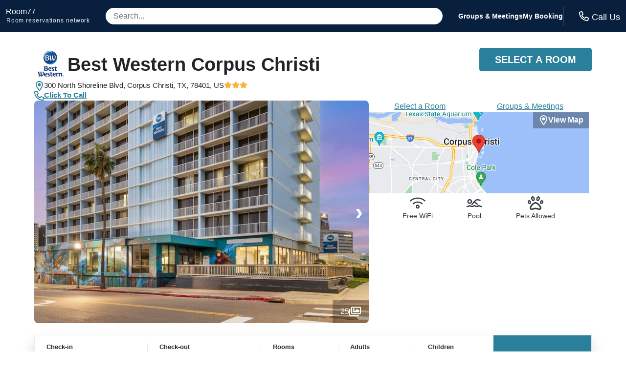

--- FILE ---
content_type: text/html
request_url: https://room77.com/property/1399777.html
body_size: 23193
content:
<!DOCTYPE html>
<html lang="en">
  <head>
    <meta charset="utf-8">
    <meta name="viewport" content="width=device-width,initial-scale=1">
    <meta http-equiv="cleartype" content="on">
    <meta name="msapplication-tap-highlight" content="no">
    <meta name="format-detection" content="telephone=no">
    <meta http-equiv="x-rim-auto-match" content="none">
    <meta name="apple-mobile-web-app-title" content="room77">
    <meta name="apple-mobile-web-app-capable" content="yes">
    <link rel="shortcut icon" href="/images/favicon-32x32.png">
    <link rel="icon" type="image/png" sizes="32x32" href="/images/favicon-32x32.png">
    <link rel="icon" type="image/png" sizes="16x16" href="/images/favicon-16x16.png">
    <title>Best Western Corpus Christi on 300 North Shoreline Blvd in Corpus Christi TX</title>
    <meta name="description" content="View all the best rates for Best Western Corpus Christi in Corpus Christi.  Book online or call for even better rates.">
    <meta name="keywords" content="Best Western Corpus Christi, 300 North Shoreline Blvd Corpus Christi TX, best rates, check availability">
    <script>var _hpLq=_hpLq||[];var _hpLp=_hpLp||{pageId:8,siteId:6240,sourceCode:'R7-PPC-Organic',locale:'en_US',server:'Static',loadTime:(new Date().getTime()),cityId:'5329',cityName:"Corpus Christi",cityStateProvinceAbbreviation:'TX',cityCountryAbbreviation:'US',cityLatitude:'',cityLongitude:'',hotelId:'201',hotelHpId:'1399777',hotelName:"Best Western Corpus Christi",hotelStreet1:"300 North Shoreline Blvd",hotelLatitude:'27.793589',hotelLongitude:'-97.39154',numberOfImages:'25'};
      
    </script>
    <style type="text/css">
      abbr,address,article,aside,audio,b,blockquote,body,canvas,caption,cite,code,dd,del,details,dfn,div,dl,dt,em,fieldset,figcaption,figure,footer,form,h1,h2,h3,h4,h5,h6,header,hgroup,html,i,iframe,img,ins,kbd,label,legend,li,mark,menu,nav,object,ol,p,pre,q,samp,section,small,span,strong,sub,summary,sup,table,tbody,td,tfoot,th,thead,time,tr,ul,var,video{background:0 0;border:0;font-size:100%;margin:0;outline:0;padding:0;vertical-align:baseline}a{background:0 0;font-size:100%;margin:0;padding:0;vertical-align:baseline;color:inherit;text-decoration:none}input,select{vertical-align:middle}:root{--red:#dc3545;--white:#fff;--black:#212529;--lighter-gray:#f8f9fa;--light-gray:#e9e9ea;--gray:#6c757d;--dark-gray:#343a40;--secondary:#6c757d;--success:#28a745;--info:#17a2b8;--warning:#ffc107;--danger:#dc3545;--light:#f8f9fa;--dark:#343a40;--font-family-sans-serif:-apple-system,BlinkMacSystemFont,"Segoe UI",Roboto,"Helvetica Neue",Arial,"Noto Sans",sans-serif,"Apple Color Emoji","Segoe UI Emoji","Segoe UI Symbol","Noto Color Emoji";--font-family-monospace:SFMono-Regular,Menlo,Monaco,Consolas,"Liberation Mono","Courier New",monospace;--border-radius:8px;--full-border-radius:9999px;--button-radius:5px;--primary-color:#2a809a;--primary-color-light:#69c0d5;--primary-color-hover:color-mix(in srgb, var(--primary-color) 80%, #000);--secondary-color:#08203d}*,::after,::before{box-sizing:border-box}html{font-family:sans-serif;line-height:1.15;-webkit-text-size-adjust:100%;-webkit-tap-highlight-color:transparent}body{background-color:var(--white);color:var(--black);font-family:Inter,sans-serif;-webkit-font-smoothing:antialiased;-moz-osx-font-smoothing:grayscale;font-size:10px;font-weight:400;text-rendering:optimizeLegibility;line-height:1.5;margin:0;text-align:left}button{cursor:pointer}a:focus,a:hover,a:link,a:visited{color:inherit;border:0;outline:0}.button{border:0;background:var(--primary-color);color:var(--white);cursor:pointer;font-size:1rem;font-weight:800;line-height:16px;padding:.75rem 1.5rem;text-align:center;text-transform:uppercase;transition:color .2s ease-in-out,background .2s ease-in-out;white-space:nowrap}.button:focus,.button:hover{background:var(--primary-color-hover);color:var(--white)}a.button:focus,a.button:hover{text-decoration:none}.button--small{font-size:.875rem;padding:.5rem 1rem}.button--large{font-size:1.25rem;padding:1rem 2rem}.button--rounded{border-radius:var(--button-radius)}.header{background-color:var(--secondary-color);color:var(--white);font-size:1.4em;line-height:1em;padding:0 .75rem}.header__inner{align-content:space-around;align-items:center;display:flex;gap:1rem;flex-wrap:nowrap;justify-content:space-between;margin:0 auto}.logo{padding:1rem 0}.logo__site{font-size:1rem}.logo__site:hover{color:var(--white);text-decoration:none}.logo__fine-print{color:var(--light-gray);float:left;font-size:.75rem;margin-top:.25rem;margin-left:.05rem;white-space:nowrap}.logo__fine-print:hover{color:var(--light-gray);text-decoration:none}.header-search-container{align-items:center;display:none;flex:1;justify-content:center;line-height:1.1;margin:1rem 2rem;position:relative;width:100%}.header__search{background-color:var(--white);border:0;border-radius:var(--full-border-radius);color:var(--dark-gray);font-size:1rem;padding:.5rem 1rem;width:100%}.header__search::placeholder{color:var(--gray)}.header__search:focus{box-shadow:0 16px 24px rgba(83,91,100,.24);outline:3px solid var(--primary-color-light)}.search-results-container{background:var(--white);border-radius:6px;-webkit-box-shadow:0 0 5px 1px rgba(0,0,0,.0975);box-shadow:0 0 5px 1px rgba(0,0,0,.0975);max-width:100%;position:absolute;top:3rem;top:calc(2rem + 12px);-webkit-transform:translateY(0);transform:translateY(0);transform-origin:top center;-webkit-transition:opacity 75ms linear,-webkit-transform 38ms ease-out;transition:opacity 75ms linear,transform 38ms ease-out,-webkit-transform 38ms ease-out;width:100%;z-index:3}.search-results-container-peak{background:var(--white);border:1px solid var(--white);bottom:-6px;-webkit-box-shadow:0 0 5px 1px rgba(0,0,0,.0975);box-shadow:0 0 5px 1px rgba(0,0,0,.0975);height:14px;left:50%;position:absolute;top:-6px;-webkit-transform:rotate(45deg);transform:rotate(45deg);width:14px}.search-results{background:var(--white);border-radius:6px;color:var(--black);padding-top:.75rem;position:relative}.search-result{cursor:pointer;padding:.5rem 1rem}.search-result:hover{background-color:var(--primary-color-light)}.header__links{display:none;font-weight:600;gap:2rem}.header__phone{border-left:1px solid var(--gray);display:flex;flex-direction:column;font-family:hind madurai,sans-serif;font-size:1.125rem;font-weight:300;line-height:1.2em;padding:.5rem 0 .5rem 1rem;white-space:nowrap}.header__phone-icon{color:var(--white);display:inline-block;height:1rem;margin-right:.375rem;position:relative;top:2px;width:1rem}.header__phone-number{color:var(--primary-color-light);font-size:14px;font-weight:600;text-transform:uppercase}.content{display:flex;flex-wrap:wrap;gap:1.5rem;padding:1rem 0;width:100%}.hidden{display:none!important}.js-templates{display:none}.error{color:var(--red);font-size:1rem;font-weight:700}.loader{background-image:url("data:image/svg+xml,%3Csvg version='1.1' id='L7' xmlns='http://www.w3.org/2000/svg' xmlns:xlink='http://www.w3.org/1999/xlink' x='0px' y='0px' viewBox='0 0 100 100' enable-background='new 0 0 100 100' xml:space='preserve'%3E%3Cpath fill='%232a809a' d='M31.6,3.5C5.9,13.6-6.6,42.7,3.5,68.4c10.1,25.7,39.2,38.3,64.9,28.1l-3.1-7.9c-21.3,8.4-45.4-2-53.8-23.3 c-8.4-21.3,2-45.4,23.3-53.8L31.6,3.5z'%3E%3CanimateTransform attributeName='transform' attributeType='XML' type='rotate' dur='2s' from='0 50 50' to='360 50 50' repeatCount='indefinite' /%3E%3C/path%3E%3Cpath fill='%232a809a' d='M42.3,39.6c5.7-4.3,13.9-3.1,18.1,2.7c4.3,5.7,3.1,13.9-2.7,18.1l4.1,5.5c8.8-6.5,10.6-19,4.1-27.7 c-6.5-8.8-19-10.6-27.7-4.1L42.3,39.6z'%3E%3CanimateTransform attributeName='transform' attributeType='XML' type='rotate' dur='1s' from='0 50 50' to='-360 50 50' repeatCount='indefinite' /%3E%3C/path%3E%3Cpath fill='%2369c0d5' d='M82,35.7C74.1,18,53.4,10.1,35.7,18S10.1,46.6,18,64.3l7.6-3.4c-6-13.5,0-29.3,13.5-35.3s29.3,0,35.3,13.5 L82,35.7z'%3E%3CanimateTransform attributeName='transform' attributeType='XML' type='rotate' dur='2s' from='0 50 50' to='360 50 50' repeatCount='indefinite' /%3E%3C/path%3E%3C/svg%3E");background-repeat:no-repeat}.phone__link{cursor:pointer}.svg-icon--tiny{background-position:50%;background-repeat:no-repeat;height:.9rem;width:.9rem}.svg-icon--small{background-position:50%;background-repeat:no-repeat;height:1.25rem;width:1.25rem}.svg-icon{background-position:50%;background-repeat:no-repeat;height:1.5rem;width:1.5rem}.svg-icon--big{background-position:50%;background-repeat:no-repeat;height:2rem;width:2rem}.wifi-icon{background-image:url("data:image/svg+xml,%3Csvg xmlns='http://www.w3.org/2000/svg' viewBox='0 0 640 512'%3E%3Cpath fill='%23343a40' d='M320 368c17.64 0 32 14.36 32 32s-14.36 32-32 32-32-14.36-32-32 14.35-32 32-32m0-48c-44.18 0-80 35.82-80 80s35.82 80 80 80 80-35.82 80-80-35.82-80-80-80zm204.69-31.83c4.62-4.87 4.38-12.64-.59-17.15-115.74-105.32-292.41-105.38-408.22 0-4.96 4.51-5.2 12.28-.59 17.15l16.47 17.37c4.46 4.71 11.81 4.95 16.62.6 97.44-88.13 245.68-88.21 343.22 0 4.81 4.35 12.16 4.1 16.62-.6l16.47-17.37zm111.42-133.98C457.86-8.86 181.84-8.59 3.89 154.19c-4.94 4.52-5.22 12.14-.57 16.95l16.6 17.18c4.52 4.68 12.01 4.93 16.81.54 159.59-145.79 406.82-145.91 566.54 0 4.81 4.39 12.29 4.13 16.81-.54l16.6-17.18c4.65-4.81 4.37-12.44-.57-16.95z'/%3E%3C/svg%3E")}.youtube-icon{background-image:url("data:image/svg+xml,%3Csvg xmlns='http://www.w3.org/2000/svg' viewBox='0 0 576 512'%3E%3Cpath fill='%23343a40' d='M549.655 124.083c-6.281-23.65-24.787-42.276-48.284-48.597C458.781 64 288 64 288 64S117.22 64 74.629 75.486c-23.497 6.322-42.003 24.947-48.284 48.597-11.412 42.867-11.412 132.305-11.412 132.305s0 89.438 11.412 132.305c6.281 23.65 24.787 41.5 48.284 47.821C117.22 448 288 448 288 448s170.78 0 213.371-11.486c23.497-6.321 42.003-24.171 48.284-47.821 11.412-42.867 11.412-132.305 11.412-132.305s0-89.438-11.412-132.305zm-317.51 213.508V175.185l142.739 81.205-142.739 81.201z'/%3E%3C/svg%3E");display:inline-block}.instagram-icon{background-image:url("data:image/svg+xml,%3Csvg xmlns='http://www.w3.org/2000/svg' viewBox='0 0 448 512'%3E%3Cpath fill='%23343a40' d='M224.1 141c-63.6 0-114.9 51.3-114.9 114.9s51.3 114.9 114.9 114.9S339 319.5 339 255.9 287.7 141 224.1 141zm0 189.6c-41.1 0-74.7-33.5-74.7-74.7s33.5-74.7 74.7-74.7 74.7 33.5 74.7 74.7-33.6 74.7-74.7 74.7zm146.4-194.3c0 14.9-12 26.8-26.8 26.8-14.9 0-26.8-12-26.8-26.8s12-26.8 26.8-26.8 26.8 12 26.8 26.8zm76.1 27.2c-1.7-35.9-9.9-67.7-36.2-93.9-26.2-26.2-58-34.4-93.9-36.2-37-2.1-147.9-2.1-184.9 0-35.8 1.7-67.6 9.9-93.9 36.1s-34.4 58-36.2 93.9c-2.1 37-2.1 147.9 0 184.9 1.7 35.9 9.9 67.7 36.2 93.9s58 34.4 93.9 36.2c37 2.1 147.9 2.1 184.9 0 35.9-1.7 67.7-9.9 93.9-36.2 26.2-26.2 34.4-58 36.2-93.9 2.1-37 2.1-147.8 0-184.8zM398.8 388c-7.8 19.6-22.9 34.7-42.6 42.6-29.5 11.7-99.5 9-132.1 9s-102.7 2.6-132.1-9c-19.6-7.8-34.7-22.9-42.6-42.6-11.7-29.5-9-99.5-9-132.1s-2.6-102.7 9-132.1c7.8-19.6 22.9-34.7 42.6-42.6 29.5-11.7 99.5-9 132.1-9s102.7-2.6 132.1 9c19.6 7.8 34.7 22.9 42.6 42.6 11.7 29.5 9 99.5 9 132.1s2.7 102.7-9 132.1z'/%3E%3C/svg%3E");display:inline-block}.facebook-icon{background-image:url("data:image/svg+xml,%3Csvg xmlns='http://www.w3.org/2000/svg' viewBox='0 0 320 512'%3E%3Cpath fill='%23343a40' d='M279.14 288l14.22-92.66h-88.91v-60.13c0-25.35 12.42-50.06 52.24-50.06h40.42V6.26S260.43 0 225.36 0c-73.22 0-121.08 44.38-121.08 124.72v70.62H22.89V288h81.39v224h100.17V288z'/%3E%3C/svg%3E");display:inline-block}.twitter-icon{background-image:url("data:image/svg+xml,%3Csvg xmlns='http://www.w3.org/2000/svg' viewBox='0 0 512 512'%3E%3Cpath fill='%23343a40' d='M459.37 151.716c.325 4.548.325 9.097.325 13.645 0 138.72-105.583 298.558-298.558 298.558-59.452 0-114.68-17.219-161.137-47.106 8.447.974 16.568 1.299 25.34 1.299 49.055 0 94.213-16.568 130.274-44.832-46.132-.975-84.792-31.188-98.112-72.772 6.498.974 12.995 1.624 19.818 1.624 9.421 0 18.843-1.3 27.614-3.573-48.081-9.747-84.143-51.98-84.143-102.985v-1.299c13.969 7.797 30.214 12.67 47.431 13.319-28.264-18.843-46.781-51.005-46.781-87.391 0-19.492 5.197-37.36 14.294-52.954 51.655 63.675 129.3 105.258 216.365 109.807-1.624-7.797-2.599-15.918-2.599-24.04 0-57.828 46.782-104.934 104.934-104.934 30.213 0 57.502 12.67 76.67 33.137 23.715-4.548 46.456-13.32 66.599-25.34-7.798 24.366-24.366 44.833-46.132 57.827 21.117-2.273 41.584-8.122 60.426-16.243-14.292 20.791-32.161 39.308-52.628 54.253z'/%3E%3C/svg%3E");display:inline-block}.phone-icon--bright{background-image:url("data:image/svg+xml,%3Csvg xmlns='http://www.w3.org/2000/svg' viewBox='0 0 512 512'%3E%3Cpath fill='%23ffffff' d='M484.25 330l-101.59-43.55a45.86 45.86 0 0 0-53.39 13.1l-32.7 40a311.08 311.08 0 0 1-124.19-124.12l40-32.7a45.91 45.91 0 0 0 13.1-53.42L182 27.79a45.63 45.63 0 0 0-52.31-26.61L35.5 22.89A45.59 45.59 0 0 0 0 67.5C0 313.76 199.68 512.1 444.56 512a45.58 45.58 0 0 0 44.59-35.51l21.7-94.22a45.75 45.75 0 0 0-26.6-52.27zm-41.59 134.09C225.08 463.09 49 287 48 69.3l90.69-20.9 42.09 98.22-68.09 55.71c46.39 99 98.19 150.63 197 197l55.69-68.11 98.19 42.11z'/%3E%3C/svg%3E")}.phone-icon{background-image:url("data:image/svg+xml,%3Csvg xmlns='http://www.w3.org/2000/svg' viewBox='0 0 512 512'%3E%3Cpath fill='%232a809a' d='M484.25 330l-101.59-43.55a45.86 45.86 0 0 0-53.39 13.1l-32.7 40a311.08 311.08 0 0 1-124.19-124.12l40-32.7a45.91 45.91 0 0 0 13.1-53.42L182 27.79a45.63 45.63 0 0 0-52.31-26.61L35.5 22.89A45.59 45.59 0 0 0 0 67.5C0 313.76 199.68 512.1 444.56 512a45.58 45.58 0 0 0 44.59-35.51l21.7-94.22a45.75 45.75 0 0 0-26.6-52.27zm-41.59 134.09C225.08 463.09 49 287 48 69.3l90.69-20.9 42.09 98.22-68.09 55.71c46.39 99 98.19 150.63 197 197l55.69-68.11 98.19 42.11z'/%3E%3C/svg%3E")}.phone-icon--light{background-image:url("data:image/svg+xml,%3Csvg xmlns='http://www.w3.org/2000/svg' viewBox='0 0 512 512'%3E%3Cpath fill='%23383838' d='M487.8 24.1L387 .8c-14.7-3.4-29.8 4.2-35.8 18.1l-46.5 108.5c-5.5 12.7-1.8 27.7 8.9 36.5l53.9 44.1c-34 69.2-90.3 125.6-159.6 159.6l-44.1-53.9c-8.8-10.7-23.8-14.4-36.5-8.9L18.9 351.3C5 357.3-2.6 372.3.8 387L24 487.7C27.3 502 39.9 512 54.5 512 306.7 512 512 307.8 512 54.5c0-14.6-10-27.2-24.2-30.4zM55.1 480l-23-99.6 107.4-46 59.5 72.8c103.6-48.6 159.7-104.9 208.1-208.1l-72.8-59.5 46-107.4 99.6 23C479.7 289.7 289.6 479.7 55.1 480z'/%3E%3C/svg%3E")}.phone-icon--light:hover{background-image:url("data:image/svg+xml,%3Csvg xmlns='http://www.w3.org/2000/svg' viewBox='0 0 512 512'%3E%3Cpath fill='%238e8e8e' d='M487.8 24.1L387 .8c-14.7-3.4-29.8 4.2-35.8 18.1l-46.5 108.5c-5.5 12.7-1.8 27.7 8.9 36.5l53.9 44.1c-34 69.2-90.3 125.6-159.6 159.6l-44.1-53.9c-8.8-10.7-23.8-14.4-36.5-8.9L18.9 351.3C5 357.3-2.6 372.3.8 387L24 487.7C27.3 502 39.9 512 54.5 512 306.7 512 512 307.8 512 54.5c0-14.6-10-27.2-24.2-30.4zM55.1 480l-23-99.6 107.4-46 59.5 72.8c103.6-48.6 159.7-104.9 208.1-208.1l-72.8-59.5 46-107.4 99.6 23C479.7 289.7 289.6 479.7 55.1 480z'/%3E%3C/svg%3E")}.images-icon{background-image:url("data:image/svg+xml,%3Csvg xmlns='http://www.w3.org/2000/svg' viewBox='0 0 576 512'%3E%3Cpath fill='%23ffffff' d='M480 416v16c0 26.51-21.49 48-48 48H48c-26.51 0-48-21.49-48-48V176c0-26.51 21.49-48 48-48h16v48H54a6 6 0 0 0-6 6v244a6 6 0 0 0 6 6h372a6 6 0 0 0 6-6v-10h48zm42-336H150a6 6 0 0 0-6 6v244a6 6 0 0 0 6 6h372a6 6 0 0 0 6-6V86a6 6 0 0 0-6-6zm6-48c26.51 0 48 21.49 48 48v256c0 26.51-21.49 48-48 48H144c-26.51 0-48-21.49-48-48V80c0-26.51 21.49-48 48-48h384zM264 144c0 22.091-17.909 40-40 40s-40-17.909-40-40 17.909-40 40-40 40 17.909 40 40zm-72 96l39.515-39.515c4.686-4.686 12.284-4.686 16.971 0L288 240l103.515-103.515c4.686-4.686 12.284-4.686 16.971 0L480 208v80H192v-48z'/%3E%3C/svg%3E")}.star-icon--impact{background-image:url("data:image/svg+xml,%3Csvg xmlns='http://www.w3.org/2000/svg' viewBox='0 0 576 512'%3E%3Cpath fill='%23fbb03b' d='M259.3 17.8L194 150.2 47.9 171.5c-26.2 3.8-36.7 36.1-17.7 54.6l105.7 103-25 145.5c-4.5 26.3 23.2 46 46.4 33.7L288 439.6l130.7 68.7c23.2 12.2 50.9-7.4 46.4-33.7l-25-145.5 105.7-103c19-18.5 8.5-50.8-17.7-54.6L382 150.2 316.7 17.8c-11.7-23.6-45.6-23.9-57.4 0z'/%3E%3C/svg%3E")}.star-icon{background-image:url("data:image/svg+xml,%3Csvg xmlns='http://www.w3.org/2000/svg' viewBox='0 0 576 512'%3E%3Cpath fill='%23343a40' d='M259.3 17.8L194 150.2 47.9 171.5c-26.2 3.8-36.7 36.1-17.7 54.6l105.7 103-25 145.5c-4.5 26.3 23.2 46 46.4 33.7L288 439.6l130.7 68.7c23.2 12.2 50.9-7.4 46.4-33.7l-25-145.5 105.7-103c19-18.5 8.5-50.8-17.7-54.6L382 150.2 316.7 17.8c-11.7-23.6-45.6-23.9-57.4 0z'/%3E%3C/svg%3E")}.star-icon--light{background-image:url("data:image/svg+xml,%3Csvg xmlns='http://www.w3.org/2000/svg' viewBox='0 0 576 512'%3E%3Cpath fill='%23383838' d='M528.1 171.5L382 150.2 316.7 17.8c-11.7-23.6-45.6-23.9-57.4 0L194 150.2 47.9 171.5c-26.2 3.8-36.7 36.1-17.7 54.6l105.7 103-25 145.5c-4.5 26.3 23.2 46 46.4 33.7L288 439.6l130.7 68.7c23.2 12.2 50.9-7.4 46.4-33.7l-25-145.5 105.7-103c19-18.5 8.5-50.8-17.7-54.6zM405.8 317.9l27.8 162L288 403.5 142.5 480l27.8-162L52.5 203.1l162.7-23.6L288 32l72.8 147.5 162.7 23.6-117.7 114.8z'/%3E%3C/svg%3E")}.star-icon--light:hover{background-image:url("data:image/svg+xml,%3Csvg xmlns='http://www.w3.org/2000/svg' viewBox='0 0 576 512'%3E%3Cpath fill='%238e8e8e' d='M528.1 171.5L382 150.2 316.7 17.8c-11.7-23.6-45.6-23.9-57.4 0L194 150.2 47.9 171.5c-26.2 3.8-36.7 36.1-17.7 54.6l105.7 103-25 145.5c-4.5 26.3 23.2 46 46.4 33.7L288 439.6l130.7 68.7c23.2 12.2 50.9-7.4 46.4-33.7l-25-145.5 105.7-103c19-18.5 8.5-50.8-17.7-54.6zM405.8 317.9l27.8 162L288 403.5 142.5 480l27.8-162L52.5 203.1l162.7-23.6L288 32l72.8 147.5 162.7 23.6-117.7 114.8z'/%3E%3C/svg%3E")}.star-icon--light.star-solid,.star-solid:hover{background-image:url("data:image/svg+xml,%3Csvg xmlns='http://www.w3.org/2000/svg' viewBox='0 0 576 512'%3E%3Cpath fill='%23fbb03b' d='M259.3 17.8L194 150.2 47.9 171.5c-26.2 3.8-36.7 36.1-17.7 54.6l105.7 103-25 145.5c-4.5 26.3 23.2 46 46.4 33.7L288 439.6l130.7 68.7c23.2 12.2 50.9-7.4 46.4-33.7l-25-145.5 105.7-103c19-18.5 8.5-50.8-17.7-54.6L382 150.2 316.7 17.8c-11.7-23.6-45.6-23.9-57.4 0z'/%3E%3C/svg%3E")}.half-star-icon{background-image:url("data:image/svg+xml,%3Csvg xmlns='http://www.w3.org/2000/svg' viewBox='0 0 536 512'%3E%3Cpath fill='%23343a40' d='M508.55 171.51L362.18 150.2 296.77 17.81C290.89 5.98 279.42 0 267.95 0c-11.4 0-22.79 5.9-28.69 17.81l-65.43 132.38-146.38 21.29c-26.25 3.8-36.77 36.09-17.74 54.59l105.89 103-25.06 145.48C86.98 495.33 103.57 512 122.15 512c4.93 0 10-1.17 14.87-3.75l130.95-68.68 130.94 68.7c4.86 2.55 9.92 3.71 14.83 3.71 18.6 0 35.22-16.61 31.66-37.4l-25.03-145.49 105.91-102.98c19.04-18.5 8.52-50.8-17.73-54.6zm-121.74 123.2l-18.12 17.62 4.28 24.88 19.52 113.45-102.13-53.59-22.38-11.74.03-317.19 51.03 103.29 11.18 22.63 25.01 3.64 114.23 16.63-82.65 80.38z'/%3E%3C/svg%3E")}.chevron-down-icon{background-image:url("data:image/svg+xml,%3Csvg xmlns='http://www.w3.org/2000/svg' viewBox='0 0 448 512'%3E%3Cpath fill='%23ccd0d4' d='M441.9 167.3l-19.8-19.8c-4.7-4.7-12.3-4.7-17 0L224 328.2 42.9 147.5c-4.7-4.7-12.3-4.7-17 0L6.1 167.3c-4.7 4.7-4.7 12.3 0 17l209.4 209.4c4.7 4.7 12.3 4.7 17 0l209.4-209.4c4.7-4.7 4.7-12.3 0-17z'/%3E%3C/svg%3E")}.check-circle-icon{background-image:url("data:image/svg+xml,%3Csvg xmlns='http://www.w3.org/2000/svg' viewBox='0 0 512 512'%3E%3Cpath fill='%232a809a' d='M504 256c0 136.967-111.033 248-248 248S8 392.967 8 256 119.033 8 256 8s248 111.033 248 248zM227.314 387.314l184-184c6.248-6.248 6.248-16.379 0-22.627l-22.627-22.627c-6.248-6.249-16.379-6.249-22.628 0L216 308.118l-70.059-70.059c-6.248-6.248-16.379-6.248-22.628 0l-22.627 22.627c-6.248 6.248-6.248 16.379 0 22.627l104 104c6.249 6.249 16.379 6.249 22.628.001z'/%3E%3C/svg%3E")}.car-side-icon{background-image:url("data:image/svg+xml,%3Csvg xmlns='http://www.w3.org/2000/svg' viewBox='0 0 640 512'%3E%3Cpath fill='%23343a40' d='M544 192h-16L419.21 56.02A63.99 63.99 0 0 0 369.24 32H155.33c-26.17 0-49.7 15.93-59.42 40.23L48 192v2.26C20.44 201.4 0 226.21 0 256v112c0 8.84 7.16 16 16 16h48c0 53.02 42.98 96 96 96s96-42.98 96-96h128c0 53.02 42.98 96 96 96s96-42.98 96-96h48c8.84 0 16-7.16 16-16v-80c0-53.02-42.98-96-96-96zM280 80h89.24c4.89 0 9.44 2.19 12.49 6l84.8 106H280V80zM140.47 90.06c2.45-6.11 8.28-10.06 14.86-10.06H232v112H99.7l40.77-101.94zM160 432c-26.51 0-48-21.49-48-48s21.49-48 48-48 48 21.49 48 48-21.49 48-48 48zm320 0c-26.51 0-48-21.49-48-48s21.49-48 48-48 48 21.49 48 48-21.49 48-48 48zm112-96h-29.31c-16.63-28.57-47.24-48-82.69-48s-66.05 19.43-82.69 48H242.69c-16.63-28.57-47.24-48-82.69-48s-66.05 19.43-82.69 48H48v-80c0-8.82 7.18-16 16-16h480c26.47 0 48 21.53 48 48v48z'/%3E%3C/svg%3E")}.paw-icon{background-image:url("data:image/svg+xml,%3Csvg xmlns='http://www.w3.org/2000/svg' viewBox='0 0 512 512'%3E%3Cpath fill='%23343a40' d='M74.84 286.73c29.12-6.96 44.29-40.69 33.88-75.34C99.6 181 73.83 160 47.98 160c-3.62 0-7.24.41-10.81 1.27-29.12 6.96-44.29 40.69-33.89 75.34C12.41 267 38.18 288 64.02 288c3.62 0 7.24-.41 10.82-1.27zM41.59 225.1c-2.88-9.59-1.38-17.37.97-21.47 1.69-2.93 3.3-3.32 3.91-3.46.48-.11.97-.17 1.51-.17 6.52 0 17.95 7.96 22.43 22.89 2.88 9.59 1.38 17.38-.97 21.47-1.69 2.93-3.3 3.32-5.42 3.63-6.52.01-17.94-7.95-22.43-22.89zm276.97-34.49c3.55.93 7.15 1.38 10.76 1.38 27.84 0 56.22-26.82 66.7-65.25 11.84-43.42-3.64-85.21-34.58-93.36a41.92 41.92 0 0 0-10.76-1.39c-27.84 0-56.22 26.82-66.7 65.26-11.84 43.42 3.64 85.22 34.58 93.36zm4.01-82.83C328.98 84.29 344.28 72 350.68 72l.58.07c.88.23 2.46 1.67 4.01 4.35 4.08 7.06 7.09 21.73 2.16 39.8-6.39 23.43-21.62 35.71-28.63 35.71h-.06c-.88-.23-2.46-1.66-4.01-4.35-4.08-7.06-7.09-21.72-2.16-39.8zm152.26 53.49c-3.57-.86-7.2-1.27-10.81-1.27-25.85 0-51.62 21-60.74 51.39-10.4 34.65 4.77 68.38 33.89 75.34 3.58.86 7.2 1.27 10.81 1.27 25.85 0 51.62-21 60.74-51.39 10.4-34.65-4.77-68.38-33.89-75.34zm-4.42 63.83c-4.44 14.78-15.67 22.73-23.69 22.73h-.25c-.61-.14-2.22-.53-3.91-3.46-2.36-4.1-3.85-11.89-.97-21.47 4.49-14.94 15.91-22.9 22.43-22.9l1.51.17c.61.14 2.22.53 3.91 3.46 2.36 4.1 3.85 11.89.97 21.47zM182.68 192c3.61 0 7.21-.45 10.76-1.38 30.94-8.14 46.42-49.94 34.58-93.36C217.54 58.82 189.16 32 161.32 32c-3.61 0-7.21.45-10.76 1.39-30.94 8.14-46.42 49.94-34.58 93.36 10.48 38.43 38.87 65.25 66.7 65.25zM156.73 76.42c1.55-2.68 3.13-4.12 4.01-4.35.12-.03.29-.07.58-.07 6.4 0 21.7 12.29 28.11 35.78 4.93 18.08 1.92 32.74-2.16 39.8-1.55 2.68-3.13 4.12-4.59 4.41-6.4 0-21.71-12.29-28.11-35.78-4.93-18.07-1.92-32.73 2.16-39.79zM256 224c-79.41 0-192 122.76-192 200.25 0 34.9 26.81 55.75 71.74 55.75 48.84 0 81.09-25.08 120.26-25.08 39.51 0 71.85 25.08 120.26 25.08 44.93 0 71.74-20.85 71.74-55.75C448 346.76 335.41 224 256 224zm143.81 203.07c-.95 1.05-7.7 4.93-23.54 4.93-17.73 0-33.3-5.13-51.34-11.08-19.9-6.56-42.46-14-68.92-14-26.22 0-48.63 7.4-68.4 13.92-18.14 5.99-33.8 11.16-51.86 11.16-15.85 0-22.6-3.89-23.38-4.67-.1-.23-.36-1.23-.36-3.08C112 370.18 204.86 272 256 272s144 98.18 144 152.25c0 1.82-.25 2.82-.19 2.82z'/%3E%3C/svg%3E")}.utensils-icon{background-image:url("data:image/svg+xml,%3Csvg xmlns='http://www.w3.org/2000/svg' viewBox='0 0 544 512'%3E%3Cpath fill='%23343a40' d='M288 157.5c0-30.5-12.9-97.8-15.6-111.7C267.5 20.1 244.1 0 210.6 0c-11.4 0-23.1 2.4-33.3 7.8C167.3 2.5 155.5 0 144 0c-11.5 0-23.3 2.5-33.3 7.8C100.6 2.4 88.8 0 77.4 0 44.1 0 20.5 19.9 15.6 45.8 12.9 59.6 0 126.9 0 157.5c0 52.7 28.2 94.8 69.8 116.7L59.6 454.9c-1.8 31 23.1 57.1 54.4 57.1h60c31.3 0 56.2-26.1 54.4-57.1l-10.2-180.8c41.4-21.7 69.8-63.8 69.8-116.6zm-119.7 83.6l12.2 216.5c.2 3.4-2.7 6.4-6.5 6.4h-60c-3.7 0-6.7-2.9-6.5-6.4l12.2-216.5C77.3 233 48 201.3 48 157.5c0-27.6 14.8-102.7 14.8-102.7 1.6-9.2 28.3-9 29.5.2v113.7c.9 10.6 28.2 10.8 29.5.2l7.4-114.1c1.6-9 27.9-9 29.5 0l7.4 114.1c1.3 10.6 28.6 10.4 29.5-.2V55c1.2-9.2 27.9-9.4 29.5-.2 0 0 14.8 75.1 14.8 102.7.1 43.6-29 75.4-71.6 83.6zm221.2 69.5l-13.3 142.5c-2.9 31.6 22.7 58.9 55.8 58.9h56c30.9 0 56-24.2 56-54V54c0-29.8-25.1-54-56-54-71.8 0-168 83-168 181.7 0 60.4 35 101.2 69.5 128.9zM368 181.7C368 109.1 443.4 48 488 48c4.3 0 8 2.8 8 6v404c0 3.3-3.7 6-8 6h-56c-4.6 0-8.3-3-8-6.4l15.8-169.5c-39.6-27-71.8-59-71.8-106.4z'/%3E%3C/svg%3E")}.burger-soda-icon{background-image:url("data:image/svg+xml,%3Csvg xmlns='http://www.w3.org/2000/svg' viewBox='0 0 640 512'%3E%3Cpath fill='%23343a40' d='M110.47 464L81.72 176H336a16 16 0 0 0 16-16v-16a16 16 0 0 0-16-16H206.74l20-80H272a16 16 0 0 0 16-16V16a16 16 0 0 0-16-16h-51.5a40 40 0 0 0-38.81 30.3L157.26 128H16a16 16 0 0 0-16 16v16a16 16 0 0 0 16 16h17.48l30.57 306.29A31.88 31.88 0 0 0 96 512h160a31.56 31.56 0 0 0 10.11-1.94A115.79 115.79 0 0 1 238.3 464zM528 312a16 16 0 1 0-16-16 16 16 0 0 0 16 16zm-80-16a16 16 0 1 0-16-16 16 16 0 0 0 16 16zm192 80c0-12.92-6.53-23.88-16-31.19a71.86 71.86 0 0 0-5.11-74.32C585.46 222.87 518.41 192.06 448 192c-70.36.06-137.41 30.87-170.82 78.49a71.83 71.83 0 0 0-5.18 74.32c-9.51 7.31-16 18.27-16 31.19a39.64 39.64 0 0 0 12.65 28.91A59.64 59.64 0 0 0 264 428a84.09 84.09 0 0 0 84 84h200a84.09 84.09 0 0 0 84-84 59.64 59.64 0 0 0-4.65-23.09A39.64 39.64 0 0 0 640 376zm-323.56-77.95c22.77-32.45 72.89-58 131.56-58.05s108.8 25.6 131.57 58.06A24.07 24.07 0 0 1 559.84 336H336.17a24.07 24.07 0 0 1-19.73-37.95zM548 464H348a36 36 0 0 1-36-36 12 12 0 0 1 12-12h248a12 12 0 0 1 12 12 36 36 0 0 1-36 36zM368 312a16 16 0 1 0-16-16 16 16 0 0 0 16 16z'/%3E%3C/svg%3E")}.wheelchair-icon{background-image:url("data:image/svg+xml,%3Csvg xmlns='http://www.w3.org/2000/svg' viewBox='0 0 512 512'%3E%3Cpath fill='%23343a40' d='M500.1 399.78l10.65 21.494c2.937 5.928.522 13.116-5.399 16.067l-63.278 32.164c-12.134 6.014-26.981.801-32.571-11.723L344.431 312H184.003c-12.03 0-22.203-8.908-23.792-20.833C125.74 32.641 128.263 52.443 128 48c0-27.152 22.544-49.038 49.935-47.962 24.787.974 44.979 21.107 46.021 45.892 1.06 25.208-17.335 46.326-41.405 49.614L192.212 168H340c6.627 0 12 5.373 12 12v24c0 6.627-5.373 12-12 12H198.613l6.4 48H360a23.999 23.999 0 0 1 21.916 14.218l61.233 137.185 40.834-21.029c5.943-2.971 13.168-.547 16.117 5.406zM313.291 360h-11.558C290.467 419.146 238.377 464 176 464c-70.579 0-128-57.421-128-128 0-43.765 22.083-82.463 55.686-105.556l-6.884-51.587C39.428 207.89 0 267.423 0 336c0 97.047 78.953 176 176 176 70.605 0 131.621-41.797 159.636-101.941L313.291 360z'/%3E%3C/svg%3E")}.swimmer-icon{background-image:url("data:image/svg+xml,%3Csvg xmlns='http://www.w3.org/2000/svg' viewBox='0 0 640 512'%3E%3Cpath fill='%23343a40' d='M185.53 323.38c1.34 1.12 2.77 1.99 4.08 3.2 3.53 3.26 15.27 9.42 34.39 9.42 4.81 0 9.14-.39 13.01-1.03l25.79-36.11c14.89-20.87 31.42-40.34 48.71-59.11L442.1 331.2c3.89-1.63 6.91-3.34 8.3-4.62 11.97-11.04 25.32-18.17 39.21-21.08L346.12 205.02c20.66-19.12 42.3-37.27 65.59-53.58 9.31-6.52 21.1-8.89 33.09-6.41l102.38 18.08c13.32 2.28 26.04-6.33 28.43-19.37 2.39-13.05-6.44-25.52-19.76-27.87L454.26 97.94c-24.67-5.16-50.55.08-70.98 14.44-92.89 65.05-147.56 140.71-160.58 158.95l-37.17 52.05zM624 368h-16c-26.04 0-45.8-8.42-56.09-17.9-8.9-8.21-19.66-14.1-31.77-14.1h-16.3c-12.11 0-22.87 5.89-31.77 14.1C461.8 359.58 442.04 368 416 368s-45.8-8.42-56.09-17.9c-8.9-8.21-19.66-14.1-31.77-14.1h-16.3c-12.11 0-22.87 5.89-31.77 14.1C269.8 359.58 250.04 368 224 368s-45.8-8.42-56.09-17.9c-8.9-8.21-19.66-14.1-31.77-14.1h-16.3c-12.11 0-22.87 5.89-31.77 14.1C77.8 359.58 58.04 368 32 368H16c-8.84 0-16 7.16-16 16v16c0 8.84 7.16 16 16 16h16c38.62 0 72.72-12.19 96-31.84 23.28 19.66 57.38 31.84 96 31.84s72.72-12.19 96-31.84c23.28 19.66 57.38 31.84 96 31.84s72.72-12.19 96-31.84c23.28 19.66 57.38 31.84 96 31.84h16c8.84 0 16-7.16 16-16v-16c0-8.84-7.16-16-16-16zm-496-80c53.02 0 96-42.98 96-96s-42.98-96-96-96-96 42.98-96 96 42.98 96 96 96zm0-144c26.47 0 48 21.53 48 48s-21.53 48-48 48-48-21.53-48-48 21.53-48 48-48z'/%3E%3C/svg%3E")}.dumbbell-icon{background-image:url("data:image/svg+xml,%3Csvg xmlns='http://www.w3.org/2000/svg' viewBox='0 0 640 512'%3E%3Cpath fill='%23343a40' d='M632 224h-24v-72c0-30.9-25.1-56-56-56h-32c-2.7 0-5.4.4-8 .8V88c0-30.9-25.1-56-56-56h-32c-30.9 0-56 25.1-56 56v136h-96V88c0-30.9-25.1-56-56-56h-32c-30.9 0-56 25.1-56 56v8.8c-2.6-.4-5.3-.8-8-.8H88c-30.9 0-56 25.1-56 56v72H8c-4.4 0-8 3.6-8 8v48c0 4.4 3.6 8 8 8h24v72c0 30.9 25.1 56 56 56h32c2.7 0 5.4-.4 8-.8v8.8c0 30.9 25.1 56 56 56h32c30.9 0 56-25.1 56-56V288h96v136c0 30.9 25.1 56 56 56h32c30.9 0 56-25.1 56-56v-8.8c2.6.4 5.3.8 8 .8h32c30.9 0 56-25.1 56-56v-72h24c4.4 0 8-3.6 8-8v-48c0-4.4-3.6-8-8-8zM120 368H88c-4.4 0-8-3.6-8-8V152c0-4.4 3.6-8 8-8h32c4.4 0 8 3.6 8 8v208c0 4.4-3.6 8-8 8zm104 56c0 4.4-3.6 8-8 8h-32c-4.4 0-8-3.6-8-8V88c0-4.4 3.6-8 8-8h32c4.4 0 8 3.6 8 8v336zm240 0c0 4.4-3.6 8-8 8h-32c-4.4 0-8-3.6-8-8V88c0-4.4 3.6-8 8-8h32c4.4 0 8 3.6 8 8v336zm96-64c0 4.4-3.6 8-8 8h-32c-4.4 0-8-3.6-8-8V152c0-4.4 3.6-8 8-8h32c4.4 0 8 3.6 8 8v208z'/%3E%3C/svg%3E")}.map-marker-icon--bright{background-image:url("data:image/svg+xml,%3Csvg xmlns='http://www.w3.org/2000/svg' viewBox='0 0 384 512'%3E%3Cpath fill='%23ffffff' d='M192 0C85.903 0 0 86.014 0 192c0 71.117 23.991 93.341 151.271 297.424 18.785 30.119 62.694 30.083 81.457 0C360.075 285.234 384 263.103 384 192 384 85.903 297.986 0 192 0zm0 464C64.576 259.686 48 246.788 48 192c0-79.529 64.471-144 144-144s144 64.471 144 144c0 54.553-15.166 65.425-144 272zm-80-272c0-44.183 35.817-80 80-80s80 35.817 80 80-35.817 80-80 80-80-35.817-80-80z'/%3E%3C/svg%3E")}.map-marker-icon{background-image:url("data:image/svg+xml,%3Csvg xmlns='http://www.w3.org/2000/svg' viewBox='0 0 384 512'%3E%3Cpath fill='%232a809a' d='M192 0C85.903 0 0 86.014 0 192c0 71.117 23.991 93.341 151.271 297.424 18.785 30.119 62.694 30.083 81.457 0C360.075 285.234 384 263.103 384 192 384 85.903 297.986 0 192 0zm0 464C64.576 259.686 48 246.788 48 192c0-79.529 64.471-144 144-144s144 64.471 144 144c0 54.553-15.166 65.425-144 272zm-80-272c0-44.183 35.817-80 80-80s80 35.817 80 80-35.817 80-80 80-80-35.817-80-80z'/%3E%3C/svg%3E")}.calendar-icon{background-image:url("data:image/svg+xml,%3Csvg xmlns='http://www.w3.org/2000/svg' viewBox='0 0 448 512'%3E%3Cpath fill='%23ccd0d4' d='M400 64h-48V12c0-6.6-5.4-12-12-12h-40c-6.6 0-12 5.4-12 12v52H160V12c0-6.6-5.4-12-12-12h-40c-6.6 0-12 5.4-12 12v52H48C21.5 64 0 85.5 0 112v352c0 26.5 21.5 48 48 48h352c26.5 0 48-21.5 48-48V112c0-26.5-21.5-48-48-48zm-6 400H54c-3.3 0-6-2.7-6-6V160h352v298c0 3.3-2.7 6-6 6z'/%3E%3C/svg%3E")}.money-bag-icon{background-image:url("data:image/svg+xml,%3Csvg xmlns='http://www.w3.org/2000/svg' viewBox='0 0 512 512'%3E%3Cpath fill='%232a809a' d='M334.89 121.63l43.72-71.89C392.77 28.47 377.53 0 352 0H160.15c-25.56 0-40.8 28.5-26.61 49.76l43.57 71.88C-9.27 240.59.08 392.36.08 412c0 55.23 49.11 100 109.68 100h292.5c60.58 0 109.68-44.77 109.68-100 0-19.28 8.28-172-177.05-290.37zM160.15 32H352l-49.13 80h-93.73zM480 412c0 37.49-34.85 68-77.69 68H109.76c-42.84 0-77.69-30.51-77.69-68v-3.36c-.93-59.86 20-173 168.91-264.64h110.1C459.64 235.46 480.76 348.94 480 409zM285.61 310.74l-49-14.54c-5.66-1.62-9.57-7.22-9.57-13.68 0-7.86 5.76-14.21 12.84-14.21h30.57a26.78 26.78 0 0 1 13.93 4 8.92 8.92 0 0 0 11-.75l12.73-12.17a8.54 8.54 0 0 0-.65-13 63.12 63.12 0 0 0-34.17-12.17v-17.6a8.68 8.68 0 0 0-8.7-8.62H247.2a8.69 8.69 0 0 0-8.71 8.62v17.44c-25.79.75-46.46 22.19-46.46 48.57 0 21.54 14.14 40.71 34.38 46.74l49 14.54c5.66 1.61 9.58 7.21 9.58 13.67 0 7.87-5.77 14.22-12.84 14.22h-30.61a26.72 26.72 0 0 1-13.93-4 8.92 8.92 0 0 0-11 .76l-12.84 12.06a8.55 8.55 0 0 0 .65 13 63.2 63.2 0 0 0 34.17 12.17v17.55a8.69 8.69 0 0 0 8.71 8.62h17.41a8.69 8.69 0 0 0 8.7-8.62V406c25.68-.64 46.46-22.18 46.57-48.56.02-21.5-14.13-40.67-34.37-46.7z'/%3E%3C/svg%3E")}.tags-icon{background-image:url("data:image/svg+xml,%3Csvg xmlns='http://www.w3.org/2000/svg' viewBox='0 0 640 512'%3E%3Cpath fill='%23ffffff' d='M497.941 225.941L286.059 14.059A48 48 0 0 0 252.118 0H48C21.49 0 0 21.49 0 48v204.118a48 48 0 0 0 14.059 33.941l211.882 211.882c18.744 18.745 49.136 18.746 67.882 0l204.118-204.118c18.745-18.745 18.745-49.137 0-67.882zM112 160c-26.51 0-48-21.49-48-48s21.49-48 48-48 48 21.49 48 48-21.49 48-48 48zm513.941 133.823L421.823 497.941c-18.745 18.745-49.137 18.745-67.882 0l-.36-.36L527.64 323.522c16.999-16.999 26.36-39.6 26.36-63.64s-9.362-46.641-26.36-63.64L331.397 0h48.721a48 48 0 0 1 33.941 14.059l211.882 211.882c18.745 18.745 18.745 49.137 0 67.882z'/%3E%3C/svg%3E")}.modal__container{align-items:center;background-color:rgba(0,0,0,.75);box-sizing:border-box;display:none;height:100vh;justify-content:center;left:0;margin:0 auto;max-height:100vh;min-height:100vh;overflow:hidden;position:fixed;top:0;transition:.4s;width:100%;z-index:9999}.modal-showing{overflow:hidden}.modal__container.show{display:flex;flex-direction:column;justify-content:flex-start}.modal{background:var(--white);-webkit-border-radius:3px;-moz-border-radius:3px;border-radius:3px;display:flex;flex-direction:column;max-width:100%;overflow:auto;padding:10px;position:relative;z-index:101}.modal__head{align-items:center;display:flex;justify-content:space-between;font-size:1.5rem;height:1.25rem;margin-bottom:.5rem}.modal__close{cursor:pointer;flex:0 0 1.25rem;font-family:courier new;font-weight:700;line-height:1.25rem;text-align:center;vertical-align:middle}.modal__title{font-weight:600}.modal__body{display:flex;flex-direction:column;justify-content:stretch;overflow-y:scroll}.footer{background-color:var(--lighter-gray);font-size:1rem;margin-top:3rem;padding:0 1rem}.footer__phone{color:var(--primary-color);margin-left:.25rem}.footer__phone-icon{display:inline-block;height:1rem;margin-right:.375rem;position:relative;top:3px;width:1rem}.footer-nav{display:flex;gap:2rem;flex-direction:column;flex-wrap:nowrap;margin:0 auto;padding:3em 0}.footer-nav__logo-social{display:flex;flex:0 0 50%;flex-direction:column}.footer-nav__logo{margin-bottom:auto}.footer-nav__hotel-name{font-size:1.75rem;font-weight:500;margin-bottom:.5rem}.footer-nav__social{display:flex;gap:2rem}.footer-nav__sitelinks-title{margin-bottom:.5rem;font-size:1.25rem;font-weight:500;line-height:1.2}.footer-nav__sitelinks{display:flex;flex:0 0 25%;flex-direction:column}.copyrighted-slogan{border-top:1px solid var(--light-gray);display:flex;flex-direction:column-reverse;gap:2rem;line-height:1.2rem;margin:0 auto;padding:1.5rem 0}.slogan{flex-grow:1}.social-icon{height:1rem;width:1rem}.tiny-text{font-size:.5rem;margin-left:1px}@media (min-width:480px){.header__inner{gap:2rem}.logo__fine-print{letter-spacing:.05625rem}.header__phone{padding-left:2rem}}@media (min-width:768px){.header-search-container{display:block}.content{padding:1rem}.footer{padding:0 2rem}.footer-nav{flex-direction:row}.copyrighted-slogan{flex-direction:row;flex-wrap:nowrap}.slogan{text-align:right}}@media (min-width:960px){.header__links{display:flex}.content{padding:2rem 0;margin:0 2rem;width:auto}}@media (min-width:1200px){.content{margin:0 auto;width:1140px}.header__inner{max-width:1280px;width:100%}.fotter{padding:0 1rem}.copyrighted-slogan,.footer-nav{max-width:1280px;width:100%}}@media (prefers-color-scheme:dark){:root{--red:#dc3545;--black:#fff;--white:#212529;--dark-gray:#f8f9fa;--gray:#e9e9ea;--light-gray:#6c757d;--lighter-gray:#343a40;--font-family-sans-serif:-apple-system,BlinkMacSystemFont,"Segoe UI",Roboto,"Helvetica Neue",Arial,"Noto Sans",sans-serif,"Apple Color Emoji","Segoe UI Emoji","Segoe UI Symbol","Noto Color Emoji";--font-family-monospace:SFMono-Regular,Menlo,Monaco,Consolas,"Liberation Mono","Courier New",monospace;--border-radius:8px;--full-border-radius:9999px;--button-radius:5px;--primary-color:#89e0f5;--primary-color-light:#89e0f5;--primary-color-hover:color-mix(in srgb, var(--primary-color) 80%, #000);--secondary-color:#08203d}.header{color:var(--black)}.header__search{background-color:var(--gray);color:var(--white)}.header__search::placeholder{color:var(--lighter-gray)}.logo__site:hover{color:var(--black)}.header__phone{border-color:var(--lighter-gray)}.wifi-icon{background-image:url("data:image/svg+xml,%3Csvg xmlns='http://www.w3.org/2000/svg' viewBox='0 0 640 512'%3E%3Cpath fill='%23e9e9ea' d='M320 368c17.64 0 32 14.36 32 32s-14.36 32-32 32-32-14.36-32-32 14.35-32 32-32m0-48c-44.18 0-80 35.82-80 80s35.82 80 80 80 80-35.82 80-80-35.82-80-80-80zm204.69-31.83c4.62-4.87 4.38-12.64-.59-17.15-115.74-105.32-292.41-105.38-408.22 0-4.96 4.51-5.2 12.28-.59 17.15l16.47 17.37c4.46 4.71 11.81 4.95 16.62.6 97.44-88.13 245.68-88.21 343.22 0 4.81 4.35 12.16 4.1 16.62-.6l16.47-17.37zm111.42-133.98C457.86-8.86 181.84-8.59 3.89 154.19c-4.94 4.52-5.22 12.14-.57 16.95l16.6 17.18c4.52 4.68 12.01 4.93 16.81.54 159.59-145.79 406.82-145.91 566.54 0 4.81 4.39 12.29 4.13 16.81-.54l16.6-17.18c4.65-4.81 4.37-12.44-.57-16.95z'/%3E%3C/svg%3E")}.youtube-icon{background-image:url("data:image/svg+xml,%3Csvg xmlns='http://www.w3.org/2000/svg' viewBox='0 0 576 512'%3E%3Cpath fill='%23e9e9ea' d='M549.655 124.083c-6.281-23.65-24.787-42.276-48.284-48.597C458.781 64 288 64 288 64S117.22 64 74.629 75.486c-23.497 6.322-42.003 24.947-48.284 48.597-11.412 42.867-11.412 132.305-11.412 132.305s0 89.438 11.412 132.305c6.281 23.65 24.787 41.5 48.284 47.821C117.22 448 288 448 288 448s170.78 0 213.371-11.486c23.497-6.321 42.003-24.171 48.284-47.821 11.412-42.867 11.412-132.305 11.412-132.305s0-89.438-11.412-132.305zm-317.51 213.508V175.185l142.739 81.205-142.739 81.201z'/%3E%3C/svg%3E")}.instagram-icon{background-image:url("data:image/svg+xml,%3Csvg xmlns='http://www.w3.org/2000/svg' viewBox='0 0 448 512'%3E%3Cpath fill='%23e9e9ea' d='M224.1 141c-63.6 0-114.9 51.3-114.9 114.9s51.3 114.9 114.9 114.9S339 319.5 339 255.9 287.7 141 224.1 141zm0 189.6c-41.1 0-74.7-33.5-74.7-74.7s33.5-74.7 74.7-74.7 74.7 33.5 74.7 74.7-33.6 74.7-74.7 74.7zm146.4-194.3c0 14.9-12 26.8-26.8 26.8-14.9 0-26.8-12-26.8-26.8s12-26.8 26.8-26.8 26.8 12 26.8 26.8zm76.1 27.2c-1.7-35.9-9.9-67.7-36.2-93.9-26.2-26.2-58-34.4-93.9-36.2-37-2.1-147.9-2.1-184.9 0-35.8 1.7-67.6 9.9-93.9 36.1s-34.4 58-36.2 93.9c-2.1 37-2.1 147.9 0 184.9 1.7 35.9 9.9 67.7 36.2 93.9s58 34.4 93.9 36.2c37 2.1 147.9 2.1 184.9 0 35.9-1.7 67.7-9.9 93.9-36.2 26.2-26.2 34.4-58 36.2-93.9 2.1-37 2.1-147.8 0-184.8zM398.8 388c-7.8 19.6-22.9 34.7-42.6 42.6-29.5 11.7-99.5 9-132.1 9s-102.7 2.6-132.1-9c-19.6-7.8-34.7-22.9-42.6-42.6-11.7-29.5-9-99.5-9-132.1s-2.6-102.7 9-132.1c7.8-19.6 22.9-34.7 42.6-42.6 29.5-11.7 99.5-9 132.1-9s102.7-2.6 132.1 9c19.6 7.8 34.7 22.9 42.6 42.6 11.7 29.5 9 99.5 9 132.1s2.7 102.7-9 132.1z'/%3E%3C/svg%3E")}.facebook-icon{background-image:url("data:image/svg+xml,%3Csvg xmlns='http://www.w3.org/2000/svg' viewBox='0 0 320 512'%3E%3Cpath fill='%23e9e9ea' d='M279.14 288l14.22-92.66h-88.91v-60.13c0-25.35 12.42-50.06 52.24-50.06h40.42V6.26S260.43 0 225.36 0c-73.22 0-121.08 44.38-121.08 124.72v70.62H22.89V288h81.39v224h100.17V288z'/%3E%3C/svg%3E")}.twitter-icon{background-image:url("data:image/svg+xml,%3Csvg xmlns='http://www.w3.org/2000/svg' viewBox='0 0 512 512'%3E%3Cpath fill='%23e9e9ea' d='M459.37 151.716c.325 4.548.325 9.097.325 13.645 0 138.72-105.583 298.558-298.558 298.558-59.452 0-114.68-17.219-161.137-47.106 8.447.974 16.568 1.299 25.34 1.299 49.055 0 94.213-16.568 130.274-44.832-46.132-.975-84.792-31.188-98.112-72.772 6.498.974 12.995 1.624 19.818 1.624 9.421 0 18.843-1.3 27.614-3.573-48.081-9.747-84.143-51.98-84.143-102.985v-1.299c13.969 7.797 30.214 12.67 47.431 13.319-28.264-18.843-46.781-51.005-46.781-87.391 0-19.492 5.197-37.36 14.294-52.954 51.655 63.675 129.3 105.258 216.365 109.807-1.624-7.797-2.599-15.918-2.599-24.04 0-57.828 46.782-104.934 104.934-104.934 30.213 0 57.502 12.67 76.67 33.137 23.715-4.548 46.456-13.32 66.599-25.34-7.798 24.366-24.366 44.833-46.132 57.827 21.117-2.273 41.584-8.122 60.426-16.243-14.292 20.791-32.161 39.308-52.628 54.253z'/%3E%3C/svg%3E")}.phone-icon{background-image:url("data:image/svg+xml,%3Csvg xmlns='http://www.w3.org/2000/svg' viewBox='0 0 512 512'%3E%3Cpath fill='%2389e0f5' d='M484.25 330l-101.59-43.55a45.86 45.86 0 0 0-53.39 13.1l-32.7 40a311.08 311.08 0 0 1-124.19-124.12l40-32.7a45.91 45.91 0 0 0 13.1-53.42L182 27.79a45.63 45.63 0 0 0-52.31-26.61L35.5 22.89A45.59 45.59 0 0 0 0 67.5C0 313.76 199.68 512.1 444.56 512a45.58 45.58 0 0 0 44.59-35.51l21.7-94.22a45.75 45.75 0 0 0-26.6-52.27zm-41.59 134.09C225.08 463.09 49 287 48 69.3l90.69-20.9 42.09 98.22-68.09 55.71c46.39 99 98.19 150.63 197 197l55.69-68.11 98.19 42.11z'/%3E%3C/svg%3E")}.phone-icon--light{background-image:url("data:image/svg+xml,%3Csvg xmlns='http://www.w3.org/2000/svg' viewBox='0 0 512 512'%3E%3Cpath fill='%23fafafa' d='M487.8 24.1L387 .8c-14.7-3.4-29.8 4.2-35.8 18.1l-46.5 108.5c-5.5 12.7-1.8 27.7 8.9 36.5l53.9 44.1c-34 69.2-90.3 125.6-159.6 159.6l-44.1-53.9c-8.8-10.7-23.8-14.4-36.5-8.9L18.9 351.3C5 357.3-2.6 372.3.8 387L24 487.7C27.3 502 39.9 512 54.5 512 306.7 512 512 307.8 512 54.5c0-14.6-10-27.2-24.2-30.4zM55.1 480l-23-99.6 107.4-46 59.5 72.8c103.6-48.6 159.7-104.9 208.1-208.1l-72.8-59.5 46-107.4 99.6 23C479.7 289.7 289.6 479.7 55.1 480z'/%3E%3C/svg%3E")}.star-icon--light{background-image:url("data:image/svg+xml,%3Csvg xmlns='http://www.w3.org/2000/svg' viewBox='0 0 576 512'%3E%3Cpath fill='%23fafafa' d='M528.1 171.5L382 150.2 316.7 17.8c-11.7-23.6-45.6-23.9-57.4 0L194 150.2 47.9 171.5c-26.2 3.8-36.7 36.1-17.7 54.6l105.7 103-25 145.5c-4.5 26.3 23.2 46 46.4 33.7L288 439.6l130.7 68.7c23.2 12.2 50.9-7.4 46.4-33.7l-25-145.5 105.7-103c19-18.5 8.5-50.8-17.7-54.6zM405.8 317.9l27.8 162L288 403.5 142.5 480l27.8-162L52.5 203.1l162.7-23.6L288 32l72.8 147.5 162.7 23.6-117.7 114.8z'/%3E%3C/svg%3E")}.chevron-down-icon{background-image:url("data:image/svg+xml,%3Csvg xmlns='http://www.w3.org/2000/svg' viewBox='0 0 448 512'%3E%3Cpath fill='%23ccd0d4' d='M441.9 167.3l-19.8-19.8c-4.7-4.7-12.3-4.7-17 0L224 328.2 42.9 147.5c-4.7-4.7-12.3-4.7-17 0L6.1 167.3c-4.7 4.7-4.7 12.3 0 17l209.4 209.4c4.7 4.7 12.3 4.7 17 0l209.4-209.4c4.7-4.7 4.7-12.3 0-17z'/%3E%3C/svg%3E")}.check-circle-icon{background-image:url("data:image/svg+xml,%3Csvg xmlns='http://www.w3.org/2000/svg' viewBox='0 0 512 512'%3E%3Cpath fill='%2389e0f5' d='M504 256c0 136.967-111.033 248-248 248S8 392.967 8 256 119.033 8 256 8s248 111.033 248 248zM227.314 387.314l184-184c6.248-6.248 6.248-16.379 0-22.627l-22.627-22.627c-6.248-6.249-16.379-6.249-22.628 0L216 308.118l-70.059-70.059c-6.248-6.248-16.379-6.248-22.628 0l-22.627 22.627c-6.248 6.248-6.248 16.379 0 22.627l104 104c6.249 6.249 16.379 6.249 22.628.001z'/%3E%3C/svg%3E")}.car-side-icon{background-image:url("data:image/svg+xml,%3Csvg xmlns='http://www.w3.org/2000/svg' viewBox='0 0 640 512'%3E%3Cpath fill='%23e9e9ea' d='M544 192h-16L419.21 56.02A63.99 63.99 0 0 0 369.24 32H155.33c-26.17 0-49.7 15.93-59.42 40.23L48 192v2.26C20.44 201.4 0 226.21 0 256v112c0 8.84 7.16 16 16 16h48c0 53.02 42.98 96 96 96s96-42.98 96-96h128c0 53.02 42.98 96 96 96s96-42.98 96-96h48c8.84 0 16-7.16 16-16v-80c0-53.02-42.98-96-96-96zM280 80h89.24c4.89 0 9.44 2.19 12.49 6l84.8 106H280V80zM140.47 90.06c2.45-6.11 8.28-10.06 14.86-10.06H232v112H99.7l40.77-101.94zM160 432c-26.51 0-48-21.49-48-48s21.49-48 48-48 48 21.49 48 48-21.49 48-48 48zm320 0c-26.51 0-48-21.49-48-48s21.49-48 48-48 48 21.49 48 48-21.49 48-48 48zm112-96h-29.31c-16.63-28.57-47.24-48-82.69-48s-66.05 19.43-82.69 48H242.69c-16.63-28.57-47.24-48-82.69-48s-66.05 19.43-82.69 48H48v-80c0-8.82 7.18-16 16-16h480c26.47 0 48 21.53 48 48v48z'/%3E%3C/svg%3E")}.paw-icon{background-image:url("data:image/svg+xml,%3Csvg xmlns='http://www.w3.org/2000/svg' viewBox='0 0 512 512'%3E%3Cpath fill='%23e9e9ea' d='M74.84 286.73c29.12-6.96 44.29-40.69 33.88-75.34C99.6 181 73.83 160 47.98 160c-3.62 0-7.24.41-10.81 1.27-29.12 6.96-44.29 40.69-33.89 75.34C12.41 267 38.18 288 64.02 288c3.62 0 7.24-.41 10.82-1.27zM41.59 225.1c-2.88-9.59-1.38-17.37.97-21.47 1.69-2.93 3.3-3.32 3.91-3.46.48-.11.97-.17 1.51-.17 6.52 0 17.95 7.96 22.43 22.89 2.88 9.59 1.38 17.38-.97 21.47-1.69 2.93-3.3 3.32-5.42 3.63-6.52.01-17.94-7.95-22.43-22.89zm276.97-34.49c3.55.93 7.15 1.38 10.76 1.38 27.84 0 56.22-26.82 66.7-65.25 11.84-43.42-3.64-85.21-34.58-93.36a41.92 41.92 0 0 0-10.76-1.39c-27.84 0-56.22 26.82-66.7 65.26-11.84 43.42 3.64 85.22 34.58 93.36zm4.01-82.83C328.98 84.29 344.28 72 350.68 72l.58.07c.88.23 2.46 1.67 4.01 4.35 4.08 7.06 7.09 21.73 2.16 39.8-6.39 23.43-21.62 35.71-28.63 35.71h-.06c-.88-.23-2.46-1.66-4.01-4.35-4.08-7.06-7.09-21.72-2.16-39.8zm152.26 53.49c-3.57-.86-7.2-1.27-10.81-1.27-25.85 0-51.62 21-60.74 51.39-10.4 34.65 4.77 68.38 33.89 75.34 3.58.86 7.2 1.27 10.81 1.27 25.85 0 51.62-21 60.74-51.39 10.4-34.65-4.77-68.38-33.89-75.34zm-4.42 63.83c-4.44 14.78-15.67 22.73-23.69 22.73h-.25c-.61-.14-2.22-.53-3.91-3.46-2.36-4.1-3.85-11.89-.97-21.47 4.49-14.94 15.91-22.9 22.43-22.9l1.51.17c.61.14 2.22.53 3.91 3.46 2.36 4.1 3.85 11.89.97 21.47zM182.68 192c3.61 0 7.21-.45 10.76-1.38 30.94-8.14 46.42-49.94 34.58-93.36C217.54 58.82 189.16 32 161.32 32c-3.61 0-7.21.45-10.76 1.39-30.94 8.14-46.42 49.94-34.58 93.36 10.48 38.43 38.87 65.25 66.7 65.25zM156.73 76.42c1.55-2.68 3.13-4.12 4.01-4.35.12-.03.29-.07.58-.07 6.4 0 21.7 12.29 28.11 35.78 4.93 18.08 1.92 32.74-2.16 39.8-1.55 2.68-3.13 4.12-4.59 4.41-6.4 0-21.71-12.29-28.11-35.78-4.93-18.07-1.92-32.73 2.16-39.79zM256 224c-79.41 0-192 122.76-192 200.25 0 34.9 26.81 55.75 71.74 55.75 48.84 0 81.09-25.08 120.26-25.08 39.51 0 71.85 25.08 120.26 25.08 44.93 0 71.74-20.85 71.74-55.75C448 346.76 335.41 224 256 224zm143.81 203.07c-.95 1.05-7.7 4.93-23.54 4.93-17.73 0-33.3-5.13-51.34-11.08-19.9-6.56-42.46-14-68.92-14-26.22 0-48.63 7.4-68.4 13.92-18.14 5.99-33.8 11.16-51.86 11.16-15.85 0-22.6-3.89-23.38-4.67-.1-.23-.36-1.23-.36-3.08C112 370.18 204.86 272 256 272s144 98.18 144 152.25c0 1.82-.25 2.82-.19 2.82z'/%3E%3C/svg%3E")}.utensils-icon{background-image:url("data:image/svg+xml,%3Csvg xmlns='http://www.w3.org/2000/svg' viewBox='0 0 544 512'%3E%3Cpath fill='%23e9e9ea' d='M288 157.5c0-30.5-12.9-97.8-15.6-111.7C267.5 20.1 244.1 0 210.6 0c-11.4 0-23.1 2.4-33.3 7.8C167.3 2.5 155.5 0 144 0c-11.5 0-23.3 2.5-33.3 7.8C100.6 2.4 88.8 0 77.4 0 44.1 0 20.5 19.9 15.6 45.8 12.9 59.6 0 126.9 0 157.5c0 52.7 28.2 94.8 69.8 116.7L59.6 454.9c-1.8 31 23.1 57.1 54.4 57.1h60c31.3 0 56.2-26.1 54.4-57.1l-10.2-180.8c41.4-21.7 69.8-63.8 69.8-116.6zm-119.7 83.6l12.2 216.5c.2 3.4-2.7 6.4-6.5 6.4h-60c-3.7 0-6.7-2.9-6.5-6.4l12.2-216.5C77.3 233 48 201.3 48 157.5c0-27.6 14.8-102.7 14.8-102.7 1.6-9.2 28.3-9 29.5.2v113.7c.9 10.6 28.2 10.8 29.5.2l7.4-114.1c1.6-9 27.9-9 29.5 0l7.4 114.1c1.3 10.6 28.6 10.4 29.5-.2V55c1.2-9.2 27.9-9.4 29.5-.2 0 0 14.8 75.1 14.8 102.7.1 43.6-29 75.4-71.6 83.6zm221.2 69.5l-13.3 142.5c-2.9 31.6 22.7 58.9 55.8 58.9h56c30.9 0 56-24.2 56-54V54c0-29.8-25.1-54-56-54-71.8 0-168 83-168 181.7 0 60.4 35 101.2 69.5 128.9zM368 181.7C368 109.1 443.4 48 488 48c4.3 0 8 2.8 8 6v404c0 3.3-3.7 6-8 6h-56c-4.6 0-8.3-3-8-6.4l15.8-169.5c-39.6-27-71.8-59-71.8-106.4z'/%3E%3C/svg%3E")}.burger-soda-icon{background-image:url("data:image/svg+xml,%3Csvg xmlns='http://www.w3.org/2000/svg' viewBox='0 0 640 512'%3E%3Cpath fill='%23e9e9ea' d='M110.47 464L81.72 176H336a16 16 0 0 0 16-16v-16a16 16 0 0 0-16-16H206.74l20-80H272a16 16 0 0 0 16-16V16a16 16 0 0 0-16-16h-51.5a40 40 0 0 0-38.81 30.3L157.26 128H16a16 16 0 0 0-16 16v16a16 16 0 0 0 16 16h17.48l30.57 306.29A31.88 31.88 0 0 0 96 512h160a31.56 31.56 0 0 0 10.11-1.94A115.79 115.79 0 0 1 238.3 464zM528 312a16 16 0 1 0-16-16 16 16 0 0 0 16 16zm-80-16a16 16 0 1 0-16-16 16 16 0 0 0 16 16zm192 80c0-12.92-6.53-23.88-16-31.19a71.86 71.86 0 0 0-5.11-74.32C585.46 222.87 518.41 192.06 448 192c-70.36.06-137.41 30.87-170.82 78.49a71.83 71.83 0 0 0-5.18 74.32c-9.51 7.31-16 18.27-16 31.19a39.64 39.64 0 0 0 12.65 28.91A59.64 59.64 0 0 0 264 428a84.09 84.09 0 0 0 84 84h200a84.09 84.09 0 0 0 84-84 59.64 59.64 0 0 0-4.65-23.09A39.64 39.64 0 0 0 640 376zm-323.56-77.95c22.77-32.45 72.89-58 131.56-58.05s108.8 25.6 131.57 58.06A24.07 24.07 0 0 1 559.84 336H336.17a24.07 24.07 0 0 1-19.73-37.95zM548 464H348a36 36 0 0 1-36-36 12 12 0 0 1 12-12h248a12 12 0 0 1 12 12 36 36 0 0 1-36 36zM368 312a16 16 0 1 0-16-16 16 16 0 0 0 16 16z'/%3E%3C/svg%3E")}.wheelchair-icon{background-image:url("data:image/svg+xml,%3Csvg xmlns='http://www.w3.org/2000/svg' viewBox='0 0 512 512'%3E%3Cpath fill='%23e9e9ea' d='M500.1 399.78l10.65 21.494c2.937 5.928.522 13.116-5.399 16.067l-63.278 32.164c-12.134 6.014-26.981.801-32.571-11.723L344.431 312H184.003c-12.03 0-22.203-8.908-23.792-20.833C125.74 32.641 128.263 52.443 128 48c0-27.152 22.544-49.038 49.935-47.962 24.787.974 44.979 21.107 46.021 45.892 1.06 25.208-17.335 46.326-41.405 49.614L192.212 168H340c6.627 0 12 5.373 12 12v24c0 6.627-5.373 12-12 12H198.613l6.4 48H360a23.999 23.999 0 0 1 21.916 14.218l61.233 137.185 40.834-21.029c5.943-2.971 13.168-.547 16.117 5.406zM313.291 360h-11.558C290.467 419.146 238.377 464 176 464c-70.579 0-128-57.421-128-128 0-43.765 22.083-82.463 55.686-105.556l-6.884-51.587C39.428 207.89 0 267.423 0 336c0 97.047 78.953 176 176 176 70.605 0 131.621-41.797 159.636-101.941L313.291 360z'/%3E%3C/svg%3E")}.swimmer-icon{background-image:url("data:image/svg+xml,%3Csvg xmlns='http://www.w3.org/2000/svg' viewBox='0 0 640 512'%3E%3Cpath fill='%23e9e9ea' d='M185.53 323.38c1.34 1.12 2.77 1.99 4.08 3.2 3.53 3.26 15.27 9.42 34.39 9.42 4.81 0 9.14-.39 13.01-1.03l25.79-36.11c14.89-20.87 31.42-40.34 48.71-59.11L442.1 331.2c3.89-1.63 6.91-3.34 8.3-4.62 11.97-11.04 25.32-18.17 39.21-21.08L346.12 205.02c20.66-19.12 42.3-37.27 65.59-53.58 9.31-6.52 21.1-8.89 33.09-6.41l102.38 18.08c13.32 2.28 26.04-6.33 28.43-19.37 2.39-13.05-6.44-25.52-19.76-27.87L454.26 97.94c-24.67-5.16-50.55.08-70.98 14.44-92.89 65.05-147.56 140.71-160.58 158.95l-37.17 52.05zM624 368h-16c-26.04 0-45.8-8.42-56.09-17.9-8.9-8.21-19.66-14.1-31.77-14.1h-16.3c-12.11 0-22.87 5.89-31.77 14.1C461.8 359.58 442.04 368 416 368s-45.8-8.42-56.09-17.9c-8.9-8.21-19.66-14.1-31.77-14.1h-16.3c-12.11 0-22.87 5.89-31.77 14.1C269.8 359.58 250.04 368 224 368s-45.8-8.42-56.09-17.9c-8.9-8.21-19.66-14.1-31.77-14.1h-16.3c-12.11 0-22.87 5.89-31.77 14.1C77.8 359.58 58.04 368 32 368H16c-8.84 0-16 7.16-16 16v16c0 8.84 7.16 16 16 16h16c38.62 0 72.72-12.19 96-31.84 23.28 19.66 57.38 31.84 96 31.84s72.72-12.19 96-31.84c23.28 19.66 57.38 31.84 96 31.84s72.72-12.19 96-31.84c23.28 19.66 57.38 31.84 96 31.84h16c8.84 0 16-7.16 16-16v-16c0-8.84-7.16-16-16-16zm-496-80c53.02 0 96-42.98 96-96s-42.98-96-96-96-96 42.98-96 96 42.98 96 96 96zm0-144c26.47 0 48 21.53 48 48s-21.53 48-48 48-48-21.53-48-48 21.53-48 48-48z'/%3E%3C/svg%3E")}.dumbbell-icon{background-image:url("data:image/svg+xml,%3Csvg xmlns='http://www.w3.org/2000/svg' viewBox='0 0 640 512'%3E%3Cpath fill='%23e9e9ea' d='M632 224h-24v-72c0-30.9-25.1-56-56-56h-32c-2.7 0-5.4.4-8 .8V88c0-30.9-25.1-56-56-56h-32c-30.9 0-56 25.1-56 56v136h-96V88c0-30.9-25.1-56-56-56h-32c-30.9 0-56 25.1-56 56v8.8c-2.6-.4-5.3-.8-8-.8H88c-30.9 0-56 25.1-56 56v72H8c-4.4 0-8 3.6-8 8v48c0 4.4 3.6 8 8 8h24v72c0 30.9 25.1 56 56 56h32c2.7 0 5.4-.4 8-.8v8.8c0 30.9 25.1 56 56 56h32c30.9 0 56-25.1 56-56V288h96v136c0 30.9 25.1 56 56 56h32c30.9 0 56-25.1 56-56v-8.8c2.6.4 5.3.8 8 .8h32c30.9 0 56-25.1 56-56v-72h24c4.4 0 8-3.6 8-8v-48c0-4.4-3.6-8-8-8zM120 368H88c-4.4 0-8-3.6-8-8V152c0-4.4 3.6-8 8-8h32c4.4 0 8 3.6 8 8v208c0 4.4-3.6 8-8 8zm104 56c0 4.4-3.6 8-8 8h-32c-4.4 0-8-3.6-8-8V88c0-4.4 3.6-8 8-8h32c4.4 0 8 3.6 8 8v336zm240 0c0 4.4-3.6 8-8 8h-32c-4.4 0-8-3.6-8-8V88c0-4.4 3.6-8 8-8h32c4.4 0 8 3.6 8 8v336zm96-64c0 4.4-3.6 8-8 8h-32c-4.4 0-8-3.6-8-8V152c0-4.4 3.6-8 8-8h32c4.4 0 8 3.6 8 8v208z'/%3E%3C/svg%3E")}.map-marker-icon{background-image:url("data:image/svg+xml,%3Csvg xmlns='http://www.w3.org/2000/svg' viewBox='0 0 384 512'%3E%3Cpath fill='%2389e0f5' d='M192 0C85.903 0 0 86.014 0 192c0 71.117 23.991 93.341 151.271 297.424 18.785 30.119 62.694 30.083 81.457 0C360.075 285.234 384 263.103 384 192 384 85.903 297.986 0 192 0zm0 464C64.576 259.686 48 246.788 48 192c0-79.529 64.471-144 144-144s144 64.471 144 144c0 54.553-15.166 65.425-144 272zm-80-272c0-44.183 35.817-80 80-80s80 35.817 80 80-35.817 80-80 80-80-35.817-80-80z'/%3E%3C/svg%3E")}.money-bag-icon{background-image:url("data:image/svg+xml,%3Csvg xmlns='http://www.w3.org/2000/svg' viewBox='0 0 512 512'%3E%3Cpath fill='%2389e0f5' d='M334.89 121.63l43.72-71.89C392.77 28.47 377.53 0 352 0H160.15c-25.56 0-40.8 28.5-26.61 49.76l43.57 71.88C-9.27 240.59.08 392.36.08 412c0 55.23 49.11 100 109.68 100h292.5c60.58 0 109.68-44.77 109.68-100 0-19.28 8.28-172-177.05-290.37zM160.15 32H352l-49.13 80h-93.73zM480 412c0 37.49-34.85 68-77.69 68H109.76c-42.84 0-77.69-30.51-77.69-68v-3.36c-.93-59.86 20-173 168.91-264.64h110.1C459.64 235.46 480.76 348.94 480 409zM285.61 310.74l-49-14.54c-5.66-1.62-9.57-7.22-9.57-13.68 0-7.86 5.76-14.21 12.84-14.21h30.57a26.78 26.78 0 0 1 13.93 4 8.92 8.92 0 0 0 11-.75l12.73-12.17a8.54 8.54 0 0 0-.65-13 63.12 63.12 0 0 0-34.17-12.17v-17.6a8.68 8.68 0 0 0-8.7-8.62H247.2a8.69 8.69 0 0 0-8.71 8.62v17.44c-25.79.75-46.46 22.19-46.46 48.57 0 21.54 14.14 40.71 34.38 46.74l49 14.54c5.66 1.61 9.58 7.21 9.58 13.67 0 7.87-5.77 14.22-12.84 14.22h-30.61a26.72 26.72 0 0 1-13.93-4 8.92 8.92 0 0 0-11 .76l-12.84 12.06a8.55 8.55 0 0 0 .65 13 63.2 63.2 0 0 0 34.17 12.17v17.55a8.69 8.69 0 0 0 8.71 8.62h17.41a8.69 8.69 0 0 0 8.7-8.62V406c25.68-.64 46.46-22.18 46.57-48.56.02-21.5-14.13-40.67-34.37-46.7z'/%3E%3C/svg%3E")}.tags-icon{background-image:url("data:image/svg+xml,%3Csvg xmlns='http://www.w3.org/2000/svg' viewBox='0 0 640 512'%3E%3Cpath fill='%2321252' d='M497.941 225.941L286.059 14.059A48 48 0 0 0 252.118 0H48C21.49 0 0 21.49 0 48v204.118a48 48 0 0 0 14.059 33.941l211.882 211.882c18.744 18.745 49.136 18.746 67.882 0l204.118-204.118c18.745-18.745 18.745-49.137 0-67.882zM112 160c-26.51 0-48-21.49-48-48s21.49-48 48-48 48 21.49 48 48-21.49 48-48 48zm513.941 133.823L421.823 497.941c-18.745 18.745-49.137 18.745-67.882 0l-.36-.36L527.64 323.522c16.999-16.999 26.36-39.6 26.36-63.64s-9.362-46.641-26.36-63.64L331.397 0h48.721a48 48 0 0 1 33.941 14.059l211.882 211.882c18.745 18.745 18.745 49.137 0 67.882z'/%3E%3C/svg%3E")}}.dates{flex:0 0 100%}.dates-summary{display:flex;flex-wrap:wrap;font-size:1rem;gap:0 .5rem;line-height:1.4em;padding:0 1rem}.dates-summary__title{font-weight:700}.dates-summary__change{cursor:pointer;font-weight:400;text-decoration:underline;width:100%}.dates__form{border-top:1px solid var(--light-gray);box-shadow:0 16px 24px rgba(83,91,100,.24);cursor:pointer;display:flex;flex-wrap:wrap;max-width:100%;width:100%}.dates__form-group{flex:0 0 50%;padding:.75rem;border-bottom:1px solid var(--light-gray);border-right:1px solid var(--light-gray)}.dates__form-group--small{border-bottom:none;flex:0 0 33.33%;position:relative}.dates__form-label{cursor:pointer;font-size:1.3em;font-weight:600;line-height:1.3em;margin:0}.dates__form-input{background-color:inherit;background-position:center right;background-size:17px 17px;border:none;color:var(--black);cursor:pointer;height:calc(1em + .75rem + 2px);font-size:1.8em;font-weight:600;padding:0;width:100%}.dates__form-select{background-color:var(--white);background-position:center right;background-size:18px 18px;border:0;box-shadow:none;color:var(--black);cursor:pointer;font-size:1.8em;font-weight:600;height:calc(1em + .75rem + 2px);outline:0;padding:0;text-align:left;width:100%}.dates__form-select::after{border:none;content:"";display:inline-block;margin-left:1.255em;vertical-align:.255em}.dates__processing{margin:0 1rem;padding:1rem 0}.dates__processing-message{font-size:1rem;font-weight:700;padding-left:4rem}.dates__errors{margin-top:1rem;padding:0 1rem}.dropdown{display:flex;flex-direction:column;margin-left:-.75rem;position:absolute;width:100%;z-index:1}.dropdown__item{background-color:var(--white);border:0;border-bottom:1px solid var(--light-gray);color:var(--black);cursor:pointer;display:block;font-size:1rem;font-weight:600;padding:.4rem 1rem;text-align:left;white-space:nowrap}.dropdown__item:hover{background-color:var(--lighter-gray)}.dates__form-action{background-color:var(--primary-color);border:0;box-shadow:none;color:var(--white);font-size:1.6em;font-weight:800;flex:0 0 100%;line-height:1.5em;outline:0;padding:1.5rem .75rem;text-align:center;text-transform:uppercase;transition:color .15s ease-in-out,background-color .15s ease-in-out,border-color .15s ease-in-out,box-shadow .15s ease-in-out;white-space:nowrap}.total-rate-info-icon{border:1px solid;border-color:var(--gray);border-radius:50%;color:var(--gray);cursor:pointer;display:inline-block;font-size:.6rem;height:.9rem;line-height:.9rem;opacity:.6;position:relative;text-align:center;width:.9rem}.total-rate-info-modal{background-color:var(--white);border:1px solid;border-color:var(--black);border-radius:10px;box-shadow:0 2px 10px rgba(0,0,0,.2);font-size:.8rem;left:50%;max-width:500px;padding:20px;position:fixed;top:50%;transform:translate(-50%,-50%);width:90%;z-index:1000}.total-rate-info-modal__close{font-size:1.6rem;position:absolute;top:5px;right:10px;cursor:pointer;background:0 0}.total-rate-info-modal-overlay{position:fixed;top:0;left:0;width:100%;height:100%;background:rgba(0,0,0,.5);z-index:999}@media (min-width:768px){.dates-summary__quantities::before{content:"|";padding-right:.5rem}.dates__form{border:1px solid var(--light-gray)}.dates__errors{margin-top:2rem;padding:0}.dates__processing{margin:0}}.hotel-head{align-items:center;display:flex;flex:0 0 100%;flex-direction:column;gap:1rem;padding:0 1rem;justify-content:space-between}.hotel-head__details{display:flex;flex-direction:column;justify-content:center;gap:1.5rem}.hotel-head__name-logo{align-items:center;display:flex;flex-direction:row;gap:.75rem}.hotel-head__name{font-size:2.5em;line-height:1;font-weight:800;margin-bottom:0}.hotel-head__logo{max-height:68px;width:auto}.hotel-head__action{align-items:start;display:flex;grid-column:2;justify-content:end;width:max-content}.hotel-head__address-stars{display:flex;gap:1.5rem}.hotel-head__address-phone{display:flex;flex-direction:column;gap:.5rem;font-size:1.5em;line-height:1.2em;margin:0}.hotel-head__address{display:flex;flex-wrap:nowrap;gap:.5rem}.hotel-head__phone{color:var(--primary-color);display:flex;font-weight:700;flex-wrap:nowrap;gap:.5rem;text-decoration:underline}.hotel-head__stars{display:flex}.star{width:16px;height:16px}.carousel-container{align-self:stretch;cursor:pointer;position:relative}.carousel{align-items:center;display:flex;min-width:100%;overflow-x:scroll;scroll-snap-type:x mandatory;-ms-overflow-style:none;scrollbar-width:none;width:100%}.carousel::-webkit-scrollbar{display:none}.carousel__nav{color:var(--white);font-size:3rem;font-weight:700;padding:0 .75rem}.carousel__button{align-items:center;bottom:0;cursor:pointer;display:flex;justify-content:space-around;position:absolute;top:0}.carousel__button--previous{left:0}.carousel__button--next{right:0}.carousel__image{min-width:100%;object-fit:cover;scroll-snap-align:start;width:100%}.carousel__caption{cursor:pointer;background-color:rgba(0,0,0,.3);bottom:0;color:var(--white);display:flex;font-size:1rem;gap:.5rem;padding:.75rem 1rem;position:absolute;right:0}.modal__image{width:100%}.hotel-graphics{display:flex;flex:0 0 100%;flex-direction:column;gap:3rem;padding:0 1rem}.hotel-graphics__photos{border-radius:var(--border-radius);overflow:hidden}.hotel-graphics__photo{width:100%;height:100%;aspect-ratio:3/2}.hotel-graphics__map-amenities{display:flex;flex-direction:column;flex:1;gap:2.5rem}.hotel-graphics__map{display:none;overflow:hidden;position:relative}.hotel-map__image{aspect-ratio:3/2;cursor:pointer;height:auto;object-fit:none;width:100%}.hotel-map__button{align-items:center;color:var(--white);background-color:rgba(0,0,0,.3);border:0;display:flex;font-size:1rem;font-weight:600;gap:.25rem;padding:.4rem .7rem;position:absolute;right:0;top:0}.hotel-map__button-icon{height:16px;width:16px}.hotel-graphics__links{color:var(--black);display:flex;font-size:14px;justify-content:space-around}a.link,a.link:visited{color:var(--primary-color);font-size:16px;text-decoration:underline;text-underline-offset:.4rem}a.link:hover{color:var(--primary-color-hover)}.hotel-graphics__amenities{display:flex;justify-content:space-evenly;list-style:none}.hotel-graphics__amenity{align-items:center;color:var(--dark-gray);display:flex;flex-direction:column;font-size:.75rem;gap:.5rem;text-align:center}.dates__form{margin-top:1.5rem}.room-rates{display:flex;flex:0 0 100%;flex-direction:column;max-width:100%;padding:0 1rem;position:relative}.room-rates__title{display:flex;font-size:1.5rem;font-weight:600;justify-content:space-between;line-height:2.5rem}.room-rates__tab{background:var(--secondary-color);border-radius:8px 8px 0 0;color:var(--white);display:none;font-size:1rem;font-weight:400;gap:.5rem;height:40px;line-height:1rem;padding:.75rem .5rem;position:absolute;right:0;text-decoration:none}.room-rates__icon{height:1.5rem;position:relative;top:-.25rem;width:1.5rem}.room-rates__rooms{display:flex;gap:1.5rem;flex-direction:column;position:relative;top:-5px}.room{border:1px solid var(--light-gray);border-radius:var(--border-radius);box-shadow:0 16px 24px rgba(83,91,100,.24);display:flex;flex-direction:column;gap:1rem;padding:.75rem}.room:first-child{background:var(--lighter-gray);border:2px solid var(--secondary-color)}.room-no-images{display:none}.room__images{aspect-ratio:3/2;position:relative;max-width:100%}.room__image{aspect-ratio:3/2;width:100%}.carousel__badge{align-items:center;background-color:var(--lighter-gray);border-radius:10rem;box-shadow:0 8px 60px 8px rgba(0,0,0,.1);color:var(--black);display:flex;font-size:1.4em;font-weight:700;left:12px;line-height:1;padding:.5rem 1rem .5rem .6rem;position:absolute;top:10px;text-align:center;transition:color .15s ease-in-out,background-color .15s ease-in-out,border-color .15s ease-in-out,box-shadow .15s ease-in-out}.carousel__badge-icon{height:16px;margin-right:.25rem;width:16px}.room__info{display:flex;gap:.5rem;flex:1 0 0;flex-direction:column}.room-header{display:flex;justify-content:space-between}.room-header__value{align-items:center;color:var(--primary-color);display:flex;font-size:1.8em;font-weight:700;gap:.25rem;letter-spacing:.4px;line-height:1.85rem;text-transform:uppercase}.room-header__icon{height:28px;margin-right:.2rem;position:relative;top:2px;width:28px}.room-header__description{cursor:pointer;font-size:1.25rem;font-weight:700;line-height:1.5rem}.room-header__extra{align-self:center;display:none;padding:0 1rem;text-align:center}.room-header__best-rate{align-items:center;display:flex;font-size:1.4em;font-weight:600;gap:.2rem;line-height:1rem;white-space:nowrap}.room-header__pay-now{font-size:1.3em;font-weight:300;white-space:nowrap}.room-header__pay-now-icon{height:16px;width:16px}.room-options{display:flex;flex-direction:column;gap:.5rem}.room-option{align-self:stretch;align-items:center;background:var(--lighter-gray);border:1px solid var(--light-gray);display:flex;gap:.5rem;justify-content:space-between;padding:.75rem .5rem;position:relative}.room-option__highlights-title{font-size:1.3em;font-weight:300}.room-option__amenities{display:flex;flex:0 0 100%;flex-direction:column;gap:0 1rem;margin:0;padding:0}.room-option__amenity{font-size:1.4em;font-weight:600;list-style-type:none;margin:0;padding:0}.room-option__amenity-icon{display:inline-block;height:14px;margin-right:.25rem;position:relative;top:2px;width:14px}.room-option__rate{align-items:flex-end;display:flex;flex-direction:column;gap:.3rem}.room-option__rate-price{font-size:1rem;font-style:normal;font-weight:500;line-height:1rem}.room-option__total{display:flex;gap:.3rem;font-size:1.01rem;font-style:normal;font-weight:500;line-height:1rem}.room-option__rate-button{border:0;border-radius:var(--button-radius);background:var(--primary-color);color:var(--white);font-size:.875rem;padding:.5rem 1rem;font-weight:800;line-height:1rem;outline:0!important;text-align:center;text-transform:uppercase;transition:color .2s ease-in-out,background .2s ease-in-out;white-space:nowrap}.room-option__rate-loading{background-position:center;line-height:1rem;height:2rem;padding:.5rem 1rem;width:111.88px}a.room__show-details{color:var(--gray);text-decoration:underline;font-size:1.2em;font-weight:700}a.room__show-details::after{background-image:url("data:image/svg+xml,%3Csvg xmlns='http://www.w3.org/2000/svg' viewBox='0 0 448 512'%3E%3Cpath fill='%236c757d' d='M441.9 167.3l-19.8-19.8c-4.7-4.7-12.3-4.7-17 0L224 328.2 42.9 147.5c-4.7-4.7-12.3-4.7-17 0L6.1 167.3c-4.7 4.7-4.7 12.3 0 17l209.4 209.4c4.7 4.7 12.3 4.7 17 0l209.4-209.4c4.7-4.7 4.7-12.3 0-17z'/%3E%3C/svg%3E");background-repeat:no-repeat;content:" ";display:inline-block;height:10px;left:7px;position:relative;top:2px;width:10px}.room__amenities{border:1px solid var(--light-gray);background:var(--lighter-gray)!important;display:flex;flex-direction:column;gap:1rem;padding:1.5rem 1rem}.room__amenities-title{font-size:1.6em;font-weight:700;line-height:1.4em}.room__amenities-list{display:flex;flex-wrap:wrap;gap:1rem .5rem;margin:0;padding:0}.room__amenity{background-position:top left;background-repeat:no-repeat;background-size:.875rem;flex:0 0 100%;font-size:1rem;line-height:.875rem;list-style-type:none;max-width:100%;padding-left:1rem}.hotel-about{flex:0 0 100%;font-size:1.6em;padding:0 1rem}.hotel-about__title{font-size:1.5rem;font-weight:600;line-height:1.25;margin-bottom:1rem}.hotel-amenities{flex:0 0 100%;padding:0 1rem}.hotel-amenities__title{font-size:1.5rem;font-weight:600;line-height:1.25;margin-bottom:1rem}.hotel-amenities__list{display:flex;flex-wrap:wrap;gap:1rem;margin:0;padding:0}.hotel-amenities__item{background-position:top left;background-repeat:no-repeat;background-size:1.5rem;flex:0 0 100%;font-size:1rem;line-height:1.5rem;padding-left:2rem;list-style-type:none;max-width:100%}.hotel-location{display:flex;flex:0 0 100%;flex-direction:column;justify-content:space-between;padding:0 1rem}.hotel-location__title{font-size:1.5rem;font-weight:600;line-height:1.25}.hotel-location__address{color:var(--gray);font-size:1.5em;font-weight:300;line-height:1.2;margin:0}.hotel-location__phone{color:var(--primary-color)}.hotel-location__phone-icon{display:inline-block;height:1rem;margin-right:.375rem;position:relative;top:2px;width:1rem}.hotel-location__map{flex:0 0 100%;position:relative}.hotel-map{min-height:420px;object-fit:none;width:100%}.nearby-hotels{flex:0 0 100%;font-size:1.6em;padding:0 1rem;max-width:100%}.nearby-hotels__title{font-size:1.5rem;font-weight:600;line-height:1.25;margin-bottom:1rem}.nearby-hotels__list{display:flex;flex-direction:column;gap:1rem;justify-content:space-between;list-style:none}.nearby-hotel{display:flex;flex-direction:column;gap:.75rem}.nearby-hotel__photo{aspect-ratio:3/2;border-radius:var(--border-radius);height:auto;max-width:100%;object-fit:cover;width:100%}.nearby-hotel__name{font-size:1rem;font-weight:600;line-height:1.2;margin-bottom:.25rem;text-overflow:ellipsis;overflow:hidden;white-space:nowrap}.nearby-hotel__rating{display:flex;gap:.25rem}.nearby-hotel__rating-star{display:block;height:16px;width:16px}.additional-footer{align-items:start;display:flex;flex-direction:column;font-style:normal;font-weight:400;font-size:1rem;gap:1rem;line-height:1.25rem;padding:0 1rem}.additional-footer a{text-decoration:underline}.additional-footer a:hover{color:var(--black)}.map{height:100vh;width:100vw}@media (min-width:480px){.hotel-graphics__amenity{font-size:.875rem}.room-option{gap:3rem;padding:1.25rem 1rem}}@media (min-width:768px){.hotel-head__name{font-size:3em}.hotel-head{align-items:start;flex-direction:row;padding:0}.carousel-container{align-self:flex-start}.hotel-graphics{flex-direction:row;gap:1rem;padding:0}.hotel-graphics__photos{flex:0 0 60%}.hotel-graphics__map{display:block}.hotel-graphics__map-amenities{gap:1rem}.room-rates__tab{display:flex}.room-rates{padding:0}.room{flex-direction:row;flex-wrap:wrap;gap:2rem;padding:1.3rem 1.8rem}.room-no-images{display:block}.room__images{flex:0 0 40%}.room-header__extra{display:block}.room-option__amenities{flex-direction:row}.room-option__amenity{font-size:1.6em}.room__amenities{flex:0 0 100%;padding:1.5rem 2rem}.room__amenity{flex:0 0 49%;max-width:49%}.hotel-about,.hotel-amenities{padding:0}.hotel-amenities__item{flex:0 0 49%;max-width:49%}.hotel-location{flex-direction:row;flex-wrap:wrap;padding:0}.hotel-location__address{text-align:right}.nearby-hotels{padding:0}.nearby-hotels__list{flex-direction:row;flex-wrap:wrap}.nearby-hotel{flex:0 0 48%;max-width:48%}.additional-footer{padding:0}}@media (min-width:960px){.hotel-head__name{font-size:3.75em}.hotel-graphics{gap:3rem}.hotel-graphics__map-amenities{gap:2.5rem}.dates__form{flex-wrap:nowrap}.dates__form-group{border-bottom:none;flex:1 1 0;margin:1rem 0 1rem 1.5rem;padding:0 1.5rem 0 0}.dates__form-group--small{flex:0 0 6.4rem}.dates__form-action{flex:0 0 12.5rem;padding:.375rem .75rem}.nearby-hotel{flex:0 0 31%;max-width:31%}}@media (min-width:1200px){.hotel-graphics__map-amenities{flex:0 0 450px}.dates__form-group--small{flex:0 0 8.4rem}.hotel-amenities__item,.room__amenity{flex:0 0 32%;max-width:32%}.nearby-hotel{flex:0 0 32%}.map{height:100vh;width:1140px}}@media (prefers-color-scheme:dark){.carousel__caption,.hotel-map__button{color:var(--black)}.carousel__badge{background-color:var(--gray);color:var(--white)}.carousel__nav{color:var(--black)}.room-rates__tab{background-color:var(--gray)}.room:first-child{border-color:var(--gray)}a.room__show-details::after{background-image:url("data:image/svg+xml,%3Csvg xmlns='http://www.w3.org/2000/svg' viewBox='0 0 448 512'%3E%3Cpath fill='%23e9e9ea' d='M441.9 167.3l-19.8-19.8c-4.7-4.7-12.3-4.7-17 0L224 328.2 42.9 147.5c-4.7-4.7-12.3-4.7-17 0L6.1 167.3c-4.7 4.7-4.7 12.3 0 17l209.4 209.4c4.7 4.7 12.3 4.7 17 0l209.4-209.4c4.7-4.7 4.7-12.3 0-17z'/%3E%3C/svg%3E")}}
      
    </style>
  </head>
  <body>
    <header class="header">
      <div class="header__inner"><a class="logo" href="/" title="Room 77">
          <div class="logo__site">Room77</div>
          <div class="logo__fine-print">Room reservations network</div></a>
        <div class="header-search-container search-container">
          <input class="header__search search" placeholder="Search..." type="search">
          <div class="header__search-results search-results-container hidden">
            <div class="search-results-container-peak"></div>
            <div class="search-results" data-search="header__search"></div>
          </div>
        </div>
        <div class="header__links"><a title="Groups &amp; Meetings" href="https://secure2.room77.com/Group-Rate/?City=Corpus+Christi,+TX" target="_blank">Groups &amp; Meetings</a><a title="My Booking" href="https://secure2.room77.com/Res/">My Booking</a></div><span class="header__phone phone__link" data-id="Header"><span><span class="header__phone-icon svg-icon--small phone-icon--bright"></span>Call Us</span><span class="header__phone-number phone__number"></span></span>
      </div>
    </header>
    <section class="content">
      <div class="hotel-head">
        <div class="hotel-head__details">
          <div class="hotel-head__name-logo"><img class="hotel-head__logo hotel-logo" alt="Best Western" src="/images/chains/bw.gif" width="68" height="68">
            <h1 class="hotel-head__name">Best Western Corpus Christi</h1>
          </div>
          <div class="hotel-head__address-stars">
            <div class="hotel-head__address-phone">
              <div class="hotel-head__address"><span class="svg-icon--small map-marker-icon"></span>
                <p>300 North Shoreline Blvd,&nbsp;<a class="hotel-address__city" href="/city-properties/5329.html">Corpus Christi, TX,</a>&nbsp;78401, US</p>
              </div>
              <div class="hotel-head__phone phone__link" data-id="Hotel Info Top"><span class="svg-icon--small phone-icon"></span>
                <p class="phone__number">Click To Call</p>
              </div>
            </div>
            <div class="hotel-head__stars"><span class="star svg-icon--small star-icon--impact"></span><span class="star svg-icon--small star-icon--impact"></span><span class="star svg-icon--small star-icon--impact"></span>
            </div>
          </div>
        </div>
        <div class="hotel-head__action">
          <button class="button button--rounded button--large goto" data-goto=".dates">Select a Room</button>
        </div>
      </div>
      <div class="hotel-graphics">
        <div class="carousel-container hotel-graphics__photos">
          <div class="carousel"><img class="carousel__image hotel-graphics__photo" alt="Hero Image 1 of 25" src="https://d3vhvq4fea7n1x.cloudfront.net/720/480/02b3c2fb8d9ea84fde90b9c362b0c3de4292ecd6" :=":" data-index="0" loading="eager" width="720" height="480"/><img class="carousel__image hotel-graphics__photo" alt="Hotel 2 of 25" src="https://d3vhvq4fea7n1x.cloudfront.net/720/480/d6b3cff8160dc6de8bff544c11b6817420d373ba" :=":" data-index="1" loading="lazy" width="720" height="480"/><img class="carousel__image hotel-graphics__photo" alt="Pool 3 of 25" src="https://d3vhvq4fea7n1x.cloudfront.net/720/480/d8838b9b829893907dd1115e6930c93bfd8acfea" :=":" data-index="2" loading="lazy" width="720" height="480"/><img class="carousel__image hotel-graphics__photo" alt="Pool 4 of 25" src="https://d3vhvq4fea7n1x.cloudfront.net/720/480/5e47e9ef45258d1754d9c21a8f7cb1bf24698114" :=":" data-index="3" loading="lazy" width="720" height="480"/><img class="carousel__image hotel-graphics__photo" alt="5 of 25" src="https://d3vhvq4fea7n1x.cloudfront.net/720/480/ae3adb7ee3e6e7e86fc37d32c57cbbaf36f64537" :=":" data-index="4" loading="lazy" width="720" height="480"/><img class="carousel__image hotel-graphics__photo" alt="Hotel Interior 6 of 25" src="https://d3vhvq4fea7n1x.cloudfront.net/720/480/0f8dfa83b9b1a74ccef37d6b4e0eb94ecb05727d" :=":" data-index="5" loading="lazy" width="720" height="480"/><img class="carousel__image hotel-graphics__photo" alt="Hotel Interior 7 of 25" src="https://d3vhvq4fea7n1x.cloudfront.net/720/480/f3cbca1e2a0c1841edcc98ba35f9a8da88757a93" :=":" data-index="6" loading="lazy" width="720" height="480"/><img class="carousel__image hotel-graphics__photo" alt="Room 8 of 25" src="https://d3vhvq4fea7n1x.cloudfront.net/720/480/40e3e73f09c46ede2696487c61f90494b63a9e93" :=":" data-index="7" loading="lazy" width="720" height="480"/><img class="carousel__image hotel-graphics__photo" alt="Room 9 of 25" src="https://d3vhvq4fea7n1x.cloudfront.net/720/480/f7b49e34fad9f9d82e22d5320979745c1cb4fc7c" :=":" data-index="8" loading="lazy" width="720" height="480"/><img class="carousel__image hotel-graphics__photo" alt="Room 10 of 25" src="https://d3vhvq4fea7n1x.cloudfront.net/720/480/7c42ee681742332da4e4ff732d7dbd74ba127eb9" :=":" data-index="9" loading="lazy" width="720" height="480"/><img class="carousel__image hotel-graphics__photo" alt="Room 11 of 25" src="https://d3vhvq4fea7n1x.cloudfront.net/720/480/ba0af132f7da453151d448160193f34043b1489e" :=":" data-index="10" loading="lazy" width="720" height="480"/><img class="carousel__image hotel-graphics__photo" alt="Room 12 of 25" src="https://d3vhvq4fea7n1x.cloudfront.net/720/480/ee535bb74f9d6af33ccee35dddf408cc8e9c8e24" :=":" data-index="11" loading="lazy" width="720" height="480"/><img class="carousel__image hotel-graphics__photo" alt="Room 13 of 25" src="https://d3vhvq4fea7n1x.cloudfront.net/720/480/c3a72c8477ce68db214292e96f703fb4edc99465" :=":" data-index="12" loading="lazy" width="720" height="480"/><img class="carousel__image hotel-graphics__photo" alt="Room 14 of 25" src="https://d3vhvq4fea7n1x.cloudfront.net/720/480/7a8e91f5933794aff4430710b72341c9d5e706ce" :=":" data-index="13" loading="lazy" width="720" height="480"/><img class="carousel__image hotel-graphics__photo" alt="Room 15 of 25" src="https://d3vhvq4fea7n1x.cloudfront.net/720/480/2db80673db7abe700e92ef36aa340f650fa941a6" :=":" data-index="14" loading="lazy" width="720" height="480"/><img class="carousel__image hotel-graphics__photo" alt="Room 16 of 25" src="https://d3vhvq4fea7n1x.cloudfront.net/720/480/219f03024dfd5b4305a4fed82672e81a437a5c28" :=":" data-index="15" loading="lazy" width="720" height="480"/><img class="carousel__image hotel-graphics__photo" alt="Room 17 of 25" src="https://d3vhvq4fea7n1x.cloudfront.net/720/480/db1b69c67e9264c6130221991ec71d8b3da90f39" :=":" data-index="16" loading="lazy" width="720" height="480"/><img class="carousel__image hotel-graphics__photo" alt="Room 18 of 25" src="https://d3vhvq4fea7n1x.cloudfront.net/720/480/cfebdef21ce03337270f013119146268f456a350" :=":" data-index="17" loading="lazy" width="720" height="480"/><img class="carousel__image hotel-graphics__photo" alt="Room 19 of 25" src="https://d3vhvq4fea7n1x.cloudfront.net/720/480/a307980302f24e996e925015a33f08103fe962a3" :=":" data-index="18" loading="lazy" width="720" height="480"/><img class="carousel__image hotel-graphics__photo" alt="Breakfast/Coffee Service 20 of 25" src="https://d3vhvq4fea7n1x.cloudfront.net/720/480/38004a6292a522462f29d640b7858fe967ed7314" :=":" data-index="19" loading="lazy" width="720" height="480"/><img class="carousel__image hotel-graphics__photo" alt="Breakfast/Coffee Service 21 of 25" src="https://d3vhvq4fea7n1x.cloudfront.net/720/480/6551b1be94fcdf0de4e3ee5304baff7a4a5ea68d" :=":" data-index="20" loading="lazy" width="720" height="480"/><img class="carousel__image hotel-graphics__photo" alt="Lounge 22 of 25" src="https://d3vhvq4fea7n1x.cloudfront.net/720/480/1bf11893640c9577a4f06ae7d4173d37b50b2d86" :=":" data-index="21" loading="lazy" width="720" height="480"/><img class="carousel__image hotel-graphics__photo" alt="Lounge 23 of 25" src="https://d3vhvq4fea7n1x.cloudfront.net/720/480/f6c106f6d4555a579fff19bdd0b02244907f7b89" :=":" data-index="22" loading="lazy" width="720" height="480"/><img class="carousel__image hotel-graphics__photo" alt="Health and Fitness 24 of 25" src="https://d3vhvq4fea7n1x.cloudfront.net/720/480/372c7a290927c289404a67745a75c1e55497800e" :=":" data-index="23" loading="lazy" width="720" height="480"/><img class="carousel__image hotel-graphics__photo" alt="Business Center 25 of 25" src="https://d3vhvq4fea7n1x.cloudfront.net/720/480/6412a3b32e19d2e54ed62a291005e39acdba6b76" :=":" data-index="24" loading="lazy" width="720" height="480"/>
          </div>
          <div class="carousel__button carousel__button--previous hidden">
            <div class="carousel__nav">&lsaquo;</div>
          </div>
          <div class="carousel__button carousel__button--next">
            <div class="carousel__nav">&rsaquo;</div>
          </div>
          <div class="carousel__caption">
            <div class="caurosel__count">25</div><span class="caurosel__icon svg-icon images-icon"></span>
          </div>
          <div class="carousel__badge hidden"><span class="carousel__badge-icon svg-icon--small star-icon"></span>Mobile Discounts</div>
        </div>
        <div class="hotel-graphics__map-amenities">
          <div class="hotel-graphics__links"><a class="link goto" rel="nofollow" href="#" title="Select a Room" data-goto=".dates">Select a Room</a><a class="link" rel="nofollow" href="https://secure2.room77.com/Group-Rate/?City=Corpus+Christi,+TX" target="_blank" title="Groups &amp; Meetings" data-destination-page="groupRates">Groups &amp; Meetings</a></div>
          <div class="hotel-graphics__map"><img class="hotel-map__image" loading="lazy" alt="Best Western Corpus Christi" src="https://d3vhvq4fea7n1x.cloudfront.net/maps/27.793589/-97.39154/1140/420/12.png" height="240" width="320">
            <button class="hotel-map__button"><span class="svg-icon--small map-marker-icon--bright"></span><span>View Map</span></button>
          </div>
          <div class="hotel-graphics__amenities">
            <div class="hotel-graphics__amenity"><span class="svg-icon--big wifi-icon"></span>Free WiFi</div>
            <div class="hotel-graphics__amenity"><span class="svg-icon--big swimmer-icon"></span>Pool</div>
            <div class="hotel-graphics__amenity"><span class="svg-icon--big paw-icon"></span>Pets Allowed</div>
          </div>
        </div>
      </div>
      <div class="dates">
        <div class="dates-summary hidden">
          <div class="dates-summary__title">Your stay:</div>
          <div class="dates-summary__dates"></div>
          <div class="dates-summary__quantities"></div>
          <div class="dates-summary__change">Change dates</div>
        </div>
        <div class="dates__form">
          <div class="dates__form-group check-in-group">
            <label class="dates__form-label" for="checkIn">Check-in</label>
            <input class="dates__form-input check-in svg-icon--small calendar-icon" id="checkIn" readonly="readonly" autocomplete="off" type="text" placeholder="Check In:">
            <div class="check-in-picker-container hidden">
              <div class="check-in-picker"></div>
            </div>
          </div>
          <div class="dates__form-group check-out-group">
            <label class="dates__form-label" for="checkOut">Check-out</label>
            <input class="dates__form-input check-out svg-icon--small calendar-icon" id="checkOut" readonly="readonly" autocomplete="off" type="text" placeholder="Check Out:">
            <div class="check-out-picker-container hidden">
              <div class="check-out-picker"></div>
            </div>
          </div>
          <div class="dates__form-group dates__form-group--small rooms-group" data-toggle="rooms-dropdown">
            <label class="dates__form-label" for="rooms">Rooms</label>
            <button class="dates__form-select rooms-display svg-icon--small chevron-down-icon" type="button" data-toggle="dropdown" aria-expanded="false" aria-haspopup="true">1</button>
            <input class="rooms" id="rooms" name="rooms" value="1" type="hidden">
            <div class="dropdown hidden rooms-dropdown" data-select-field="rooms">
              <button class="dropdown__item" type="button" data-option="1">1</button>
              <button class="dropdown__item" type="button" data-option="2">2</button>
              <button class="dropdown__item" type="button" data-option="3">3</button>
              <button class="dropdown__item" type="button" data-option="4">4</button>
              <button class="dropdown__item" type="button" data-option="5">5</button>
              <button class="dropdown__item" type="button" data-option="6">6</button>
              <button class="dropdown__item" type="button" data-option="7">7</button>
              <button class="dropdown__item" type="button" data-option="8">8</button>
              <button class="dropdown__item" type="button" data-option="9">9+</button>
            </div>
          </div>
          <div class="dates__form-group dates__form-group--small adults-group" data-toggle="adults-dropdown">
            <label class="dates__form-label" for="adults">Adults</label>
            <button class="dates__form-select adults-display svg-icon--small chevron-down-icon" type="button" data-toggle="dropdown" aria-expanded="false" aria-haspopup="true">2</button>
            <input class="adults" id="adults" name="adults" value="2" type="hidden">
            <div class="dropdown hidden adults-dropdown" data-select-field="adults">
              <button class="dropdown__item" type="button" data-option="1">1</button>
              <button class="dropdown__item" type="button" data-option="2">2</button>
              <button class="dropdown__item" type="button" data-option="3">3</button>
              <button class="dropdown__item" type="button" data-option="4">4</button>
            </div>
          </div>
          <div class="dates__form-group dates__form-group--small children-group" data-toggle="children-dropdown">
            <label class="dates__form-label" for="children">Children </label>
            <button class="dates__form-select children-display svg-icon--small chevron-down-icon" type="button" data-toggle="dropdown" aria-expanded="false" aria-haspopup="true">0</button>
            <input class="children" id="children" name="children" value="0" type="hidden">
            <div class="dropdown hidden children-dropdown" data-select-field="children">
              <button class="dropdown__item" type="button" data-option="0">0</button>
              <button class="dropdown__item" type="button" data-option="1">1</button>
              <button class="dropdown__item" type="button" data-option="2">2</button>
              <button class="dropdown__item" type="button" data-option="3">3</button>
            </div>
          </div>
          <button class="button dates__form-action">Search Rooms</button>
        </div>
        <div class="dates__errors error hidden"></div>
        <div class="dates__processing loader hidden"><span class="dates__processing-message">Finding the Best Rates</span></div>
      </div>
      <div class="room-rates hidden">
        <div class="room-rates__title"><span class="room-rates__select">Select your Room</span><span class="room-rates__tab phone__link" data-id="Hotel Info Middle"><span class="room-rates__icon svg-icon tags-icon"></span>Book online below or call<span class="phone__number">Click To Call</span></span></div>
        <div class="room-rates__rooms"></div>
      </div>
      <div class="hotel-about">
        <h2 class="hotel-about__title">About Best Western Corpus Christi</h2>In Corpus Christi (Central City) In the heart of Corpus Christi, Best Western Corpus Christi is within a 5-minute drive of American Bank Center and Art Museum of South Texas. This hotel is 1.3 mi (2.1 km) from Corpus Christi Museum of Science and History and 1.3 mi (2.1 km) from Bayfront Park. Make yourself at home in one of the 171 air-conditioned rooms featuring microwaves and LCD televisions. Your pillowtop bed comes with premium bedding. Complimentary wireless internet access keeps you connected, and cable programming is available for your entertainment. Private bathrooms with shower/tub combinations feature complimentary toiletries and hair dryers. Wrap up your day with a drink at the bar/lounge. 
      </div>
      <div class="hotel-amenities">
        <h2 class="hotel-amenities__title">Amenities </h2>
        <ul class="hotel-amenities__list">
          <li class="hotel-amenities__item check-circle-icon">24-hour business center</li>
          <li class="hotel-amenities__item check-circle-icon">24-hour front desk</li>
          <li class="hotel-amenities__item check-circle-icon">ATM/banking</li>
          <li class="hotel-amenities__item check-circle-icon">Assistive listening devices available</li>
          <li class="hotel-amenities__item check-circle-icon">Bicycle rentals nearby</li>
          <li class="hotel-amenities__item check-circle-icon">Braille or raised signage</li>
          <li class="hotel-amenities__item check-circle-icon">Business center</li>
          <li class="hotel-amenities__item check-circle-icon">Check In: 4:00 PM - midnight</li>
          <li class="hotel-amenities__item check-circle-icon">Check Out: 12:00 PM</li>
          <li class="hotel-amenities__item check-circle-icon">Coin laundry on site</li>
          <li class="hotel-amenities__item check-circle-icon">Covered parking</li>
          <li class="hotel-amenities__item check-circle-icon">Dry cleaning/laundry service</li>
          <li class="hotel-amenities__item check-circle-icon">Elevator</li>
          <li class="hotel-amenities__item check-circle-icon">Elevator door width (centimeters) - 91</li>
          <li class="hotel-amenities__item check-circle-icon">Elevator door width (inches) - 36</li>
          <li class="hotel-amenities__item check-circle-icon">Fitness facilities</li>
          <li class="hotel-amenities__item check-circle-icon">Free WiFi</li>
          <li class="hotel-amenities__item check-circle-icon">Free wired internet</li>
          <li class="hotel-amenities__item check-circle-icon">Golf lessons available nearby</li>
          <li class="hotel-amenities__item check-circle-icon">Golfing nearby</li>
          <li class="hotel-amenities__item check-circle-icon">Hiking/biking trails nearby</li>
          <li class="hotel-amenities__item check-circle-icon">Horse riding nearby</li>
          <li class="hotel-amenities__item check-circle-icon">Housekeeping on request</li>
          <li class="hotel-amenities__item check-circle-icon">Kayaking nearby</li>
          <li class="hotel-amenities__item check-circle-icon">Laundry facilities</li>
          <li class="hotel-amenities__item check-circle-icon">Luggage storage</li>
          <li class="hotel-amenities__item check-circle-icon">Maximum number of pets per room 2</li>
          <li class="hotel-amenities__item check-circle-icon">Minimum guest age is 0</li>
          <li class="hotel-amenities__item check-circle-icon">Multilingual staff</li>
          <li class="hotel-amenities__item check-circle-icon">No accessible shuttle</li>
          <li class="hotel-amenities__item check-circle-icon">No cribs (infant beds) available</li>
          <li class="hotel-amenities__item check-circle-icon">No rollaway/extra beds available</li>
          <li class="hotel-amenities__item check-circle-icon">Number of bars/lounges - 1</li>
          <li class="hotel-amenities__item check-circle-icon">Only dogs and cats are allowed</li>
          <li class="hotel-amenities__item check-circle-icon">Outdoor seasonal pool</li>
          <li class="hotel-amenities__item check-circle-icon">Parasailing nearby</li>
          <li class="hotel-amenities__item check-circle-icon">Personal motor watercraft nearby</li>
          <li class="hotel-amenities__item check-circle-icon">Pet max weight (per pet) in kg is 36</li>
          <li class="hotel-amenities__item check-circle-icon">Pet max weight (per pet) in lb is 80</li>
          <li class="hotel-amenities__item check-circle-icon">Pets allowed</li>
          <li class="hotel-amenities__item check-circle-icon">Pets cannot be left unattended</li>
          <li class="hotel-amenities__item check-circle-icon">Professional property host/manager</li>
          <li class="hotel-amenities__item check-circle-icon">Registration desk height (centimeters) - 97</li>
          <li class="hotel-amenities__item check-circle-icon">Registration desk height (inches) - 38</li>
          <li class="hotel-amenities__item check-circle-icon">Safe-deposit box at front desk</li>
          <li class="hotel-amenities__item check-circle-icon">Sailing nearby</li>
          <li class="hotel-amenities__item check-circle-icon">Segway rental/tour nearby</li>
          <li class="hotel-amenities__item check-circle-icon">Self parking (surcharge)</li>
          <li class="hotel-amenities__item check-circle-icon">Service animals are allowed</li>
          <li class="hotel-amenities__item check-circle-icon">Service animals are exempt from fees/restrictions</li>
          <li class="hotel-amenities__item check-circle-icon">Smoke-free property</li>
          <li class="hotel-amenities__item check-circle-icon">Surfing/bodyboarding nearby</li>
          <li class="hotel-amenities__item check-circle-icon">Television in common areas</li>
          <li class="hotel-amenities__item check-circle-icon">Uncovered parking</li>
          <li class="hotel-amenities__item check-circle-icon">Vending machine</li>
          <li class="hotel-amenities__item check-circle-icon">Wheelchair accessible (may have limitations)</li>
          <li class="hotel-amenities__item check-circle-icon">Wheelchair accessible path of travel</li>
          <li class="hotel-amenities__item check-circle-icon">Wheelchair-accessible on-site restaurant</li>
          <li class="hotel-amenities__item check-circle-icon">Wheelchair-accessible public washroom</li>
          <li class="hotel-amenities__item check-circle-icon">Wheelchair-accessible registration desk</li>
          <li class="hotel-amenities__item check-circle-icon">Windsurfing nearby</li>
        </ul>
      </div>
      <div class="hotel-location">
        <h2 class="hotel-location__title">Map Location &amp; Address</h2>
        <div class="hotel-location__address">Best Western Corpus Christi<br>300 North Shoreline Blvd, Corpus Christi, TX, 78401, US<br>
          <div class="hotel-location__phone phone__link" data-id="Hotel Info Bottom"><span class="hotel-location__phone-icon svg-icon--tiny phone-icon"></span><span class="phone__number">Click To Call</span></div>
        </div>
        <div class="hotel-location__map"><img class="hotel-map" loading="lazy" alt="Best Western Corpus Christi" src="https://d3vhvq4fea7n1x.cloudfront.net/maps/27.793589/-97.39154/1140/420/12.png" width="1140" height="420">
          <button class="hotel-map__button" aria-label="View Map"><span class="svg-icon--small map-marker-icon--bright"></span><span>View Map</span></button>
        </div>
      </div>
      <div class="additional-footer">
        Room77 is not owned or sponsored by any particular hotel or chain.
        The use of any hotel trademarks or information is solely for
        reference purposes in helping customers identify the travel
        destinations of their choice. All such property, brand, and company
        names are the registered trademarks or intellectual property of
        their respective owners. Room77 is an independent room reservations network offering over 500,000 accommodations worldwide.
        <button class="button button--rounded button--large goto" data-goto=".dates">Select a Room</button>
      </div>
      <div class="total-rate-info-modal-overlay hidden"></div>
      <div class="total-rate-info-modal hidden">
        <div class="total-rate-info-modal__close">&times;</div>
        <p>This includes the total of any estimated taxes paid by the travel service provider (such as a hotel company) at the time of your booking and/or by us to tax authorities (including but not limited to sales tax, occupancy tax and value added tax). This amount may also include hotel fees, cleaning fees and other fees paid to and/or retained by us, the hotel supplier and/or the website through which you booked, our work and/or services on the site. Any add-on products purchased along with the hotel room may not be included in the total shown. Please see terms and conditions for more information.</p>
      </div>
    </section>
    <footer class="footer">
      <div class="footer-nav">
        <div class="footer-nav__logo-social">
          <div class="footer-nav__logo">
            <p class="phone__link" data-id="Footer"> <span>Reservations:</span><span class="footer__phone"><span class="footer__phone-icon svg-icon--small phone-icon"></span><span class="phone__number">Click to Call</span></span></p>
          </div>
          <div class="footer-nav__social"><a title="Facebook" href="https://m.facebook.com/p/Room-77-Inc-100068990090049/" target="_blank"><span class="svg-icon--small facebook-icon"></span></a><a title="Twitter" href="https://twitter.com/Room_77" target="_blank"><span class="svg-icon--small twitter-icon"></span></a><a title="Instagram" href="https://www.instagram.com/room_77/" target="_blank"><span class="svg-icon--small instagram-icon"></span></a><a title="YouTube" href="https://www.youtube.com/@Room77BestRooms" target="_blank"><span class="svg-icon--small youtube-icon"></span></a></div>
        </div>
        <div class="footer-nav__sitelinks">
          <div class="footer-nav__sitelinks-title">About Us</div><a href="/" title="About Us">Home</a><a href="/terms.html" title="Terms of Service">Terms of Service</a><a href="/privacy.html" title="Privacy Policy">Privacy Policy</a><a href="https://secure2.room77.com/Consent.htm" title="Personal Information">Do not sell my information</a>
        </div>
        <div class="footer-nav__sitelinks">
          <div class="footer-nav__sitelinks-title">Reach Us</div><a href="https://secure2.room77.com/Res/" title="My Booking">My Booking</a><a href="https://secure2.room77.com/Group-Rate/?City=Corpus+Christi,+TX" title="Group Rates">Group Rates</a><a href="https://secure2.room77.com/Group-Rate/?City=Corpus+Christi,+TX&amp;GroupType=150" title="Weddings">Weddings</a><a href="https://secure2.room77.com/Group-Rate/?City=Corpus+Christi,+TX&amp;es=1" title="Extended Stay">Extended Stay</a>
        </div>
      </div>
      <div class="copyrighted-slogan">
        <div class="copyrighted">&copy; 2025 Room77</div>
        <div class="slogan"><span class="trademark-name">Room77  an independent room reservations network</span><span> offering over 500,000 accommodations worldwide.</span></div>
      </div>
    </footer>
    <div class="modal__container">
      <div class="modal">
        <div class="modal__head">
          <div class="modal__title"></div>
          <div class="modal__close">X</div>
        </div>
        <div class="modal__body"></div>
      </div>
    </div>
    <div class="js-templates">
      <div class="room">
        <div class="carousel-container room__images">
          <div class="carousel">
          </div>
          <div class="carousel__button carousel__button--previous hidden">
            <div class="carousel__nav">&lsaquo;</div>
          </div>
          <div class="carousel__button carousel__button--next hidden">
            <div class="carousel__nav">&rsaquo;</div>
          </div>
          <div class="carousel__caption hidden">
            <div class="caurosel__count">0</div><span class="caurosel__icon svg-icon images-icon"></span>
          </div>
          <div class="carousel__badge hidden"><span class="carousel__badge-icon svg-icon--small star-icon"></span>Best Seller</div>
        </div>
        <div class="room__info">
          <div class="room-header">
            <div class="room-header__title">
              <div class="room-header__value hidden"><span class="svg-icon money-bag-icon"></span>Best value!</div>
              <div class="room-header__description"></div>
            </div>
            <div class="room-header__extra">
              <div class="room-header__best-rate"><span class="svg-icon--small check-circle-icon"></span>Our Best Rate</div>
              <div class="room-header__pay-now">Pay Now &amp; Save</div>
            </div>
          </div>
          <div class="room-options"></div><a class="room__show-details" title="Room details" href="#">Room amenities and details</a>
        </div>
        <div class="room__amenities hidden">
          <div class="room__amenities-title">Amenities</div>
          <ul class="room__amenities-list"></ul>
        </div>
      </div>
      <form class="room-option" method="post">
        <input class="room__bundle" type="hidden" name="bundle">
        <input class="room__offline-page" type="hidden" name="offlinePage">
        <input class="room__return-page" type="hidden" name="returnPage">
        <div class="room-option__highlights">
          <div class="room-option__highlights-title hidden">Also comes with:</div>
          <ul class="room-option__amenities">
            <li class="room-option__amenity room-option__amenity--breakfast hidden"><span class="room-option__amenity-icon svg-icon--tiny utensils-icon"></span>Free Breakfast</li>
            <li class="room-option__amenity room-option__amenity--parking hidden"><span class="room-option__amenity-icon svg-icon--tiny car-side-icon"></span>Free Parking</li>
          </ul>
          <div class="room-option__cancel"></div>
        </div>
        <div class="room-option__rate">
          <div class="room-option__rate-price"></div>
          <div class="room-option__total">
            <div class="room-option__total-info total-rate-info-icon">i</div>
            <div class="room-option__total-price"></div>
          </div>
          <div class="button room-option__rate-button">Book now</div>
          <div class="room-option__rate-loading loader hidden"></div>
        </div>
      </form>
    </div>
    <noscript id="deferred-styles">
      <link href="/css/hotel-1.0.3.min.css" rel="stylesheet" type="text/css" media="print" onload="this.media=&quot;all&quot;;">
    </noscript>
  </body>
  <script>
    var queryStringParameters = {}; 
    if(window.location.search && window.location.search.length > 1) {
      var queryParts = decodeURIComponent(window.location.search.substring(1)).split('&');
      var paramParts;
      for(var i = 0; i < queryParts.length; i++) {
        paramParts = queryParts[i].split('=');
        if(paramParts[0] in queryStringParameters) {
          if(typeof queryStringParameters[paramParts[0]] === 'string') {
            queryStringParameters[paramParts[0]] = [queryStringParameters[paramParts[0]], paramParts[1]];
          } else {
            queryStringParameters[paramParts[0]].push(paramParts[1]);
          }   
        } else {
          queryStringParameters[paramParts[0]] = paramParts[1];
        }   
      }   
    }   
    var loadAsyncScripts=function(scripts){var s=document.getElementsByTagName('head')[0];for(var i=0;i<scripts.length;i++){var x=document.createElement('script');x.type='text/javascript';x.async='async';x.src=scripts[i];s.appendChild(x);}};
    var ihsBooker=ihsBooker||{};
    window.ihsBookerAsyncInitQueue=window.ihsBookerAsyncInitQueue||[];
    var _hpQ=function(e){var r=[];for(key in e)r[r.length]=encodeURIComponent(key)+'='+encodeURIComponent(e[key]);return r.join('&').replace(/%20/g,'+')},_hpG=function(e){if(document.cookie){e+='=';for(var r=document.cookie.split(';'),t=0;t<r.length;t++){var n=r[t].replace(/^\s+|\s+$/g,'');if(0==n.indexOf(e))return n.substring(e.length,n.length)}}return null},_hpC=function(e,r){var t=new Date;t.setTime(t.getTime()+2592e6);var n=_hpLp.url.substring('https:'==document.location.protocol?8:7,_hpLp.url.indexOf('/',8)),i=n.split('.');i.length>2&&(n=i[i.length-2]+'.'+i[i.length-1]),document.cookie=e+'='+r+'; expires='+t.toGMTString()+'; path=/; domain='+n+'; SameSite=None; Secure'},_hpGenerateId=function(){var e=new Date().getTime();return _hpLp.siteId+'-'+'xxxxxxxx-xxxx-4xxx-yxxx-xxxxxxxxxxxx'.replace(/[xy]/g,function(r){var t=(e+16*Math.random())%16|0;return e=Math.floor(e/16),('x'==r?t:3&t|8).toString(16)})};
    if(queryStringParameters.gclid || queryStringParameters.siteId) {
      if(queryStringParameters.gclid) {
        _hpLp.sourceCode = 'R7-PPC';
      }
      if(queryStringParameters.siteId && !isNaN(queryStringParameters.siteId)) {
        _hpLp.siteId = parseInt(queryStringParameters.siteId);
      }   
      if(_hpLp.siteId == 7025) {
        _hpLp.siteId = parseInt(queryStringParameters.siteId);
        _hpLp.sourceCode = 'R7-PPC-GHF';
      }   
    } else {
      var tracking = _hpG('webTracking');
      if(tracking) {
        tracking = JSON.parse(decodeURIComponent(tracking));
        _hpLp.siteId = tracking.siteId || _hpLp.siteId;
        _hpLp.sourceCode = tracking.sourceCode || _hpLp.sourceCode;
      }   
    }   
    !function(){_hpLp.loadTime=new Date().getTime()-_hpLp.loadTime,_hpLp.url=location.href;var e=_hpG('webTracking');if(e=e?JSON.parse(decodeURIComponent(e)):{},!_hpLp.webId&&e.webId&&(_hpLp.webId=e.webId),document.referrer&&(_hpLp.referrer=document.referrer),_hpLp.requestId=_hpGenerateId(),_hpLp.webId){if(_hpLp.isNew)_hpLp.requestId=_hpLp.webId;else for(var r=['siteId','sourceCode','callId'],t=0;t<r.length;t++)if(r[t]in e&&_hpLp[r[t]]!=e[r[t]]){_hpLp.previousWebId=_hpLp.webId,delete _hpLp.webId;break}}if(_hpLp.webId||(_hpLp.webId=_hpLp.requestId,_hpLp.isNew=!0),_hpLp.isNew&&screen&&null!=screen.width&&(_hpLp.screenWidth=screen.width,_hpLp.screenHeight=screen.height,_hpLp.screenAvailableWidth=screen.availWidth,_hpLp.screenAvailableHeight=screen.availHeight,_hpLp.screenColorDepth=screen.colorDepth),_hpLp.randoms=_hpLp.randoms||e.randoms||[],_hpLp.randoms.length<5)for(;_hpLp.randoms.length<5;)_hpLp.randoms.push(Math.random());_hpC('webTracking',encodeURIComponent(JSON.stringify({webId:_hpLp.webId,requestId:_hpLp.requestId,siteId:_hpLp.siteId,sourceCode:_hpLp.sourceCode,callId:_hpLp.callId,randoms:_hpLp.randoms})))}();
    window.dataLayer=window.dataLayer||[];function gtag(){dataLayer.push(arguments);}gtag('js',new Date());gtag('config','AW-1066540970', {'allow_enhanced_conversions':true});gtag('config','G-LMDBWJNHQP');
    !function(e,a,t,n,o){var r,c,s;e[o]=e[o]||[],r=function(){var a={ti:'20045949',enableAutoSpaTracking:!0};a.q=e[o],e[o]=new UET(a),e[o].push('pageLoad')},(c=a.createElement(t)).src=n,c.async=1,c.onload=c.onreadystatechange=function(){var e=this.readyState;e&&'loaded'!==e&&'complete'!==e||(r(),c.onload=c.onreadystatechange=null)},(s=a.getElementsByTagName(t)[0]).parentNode.insertBefore(c,s)}(window,document,'script','//bat.bing.com/bat.js','uetq');
  </script>
  <script>loadAsyncScripts(['https://logging.hotelplanner.com/v1/logging?'+_hpQ(_hpLp), '/js/booker-1.0.1.min.js', '/js/hotel-combined-1.0.5.min.js']);</script>
  <script>var loadDeferredStyles=function(){var e=document.getElementById('deferred-styles');if(e){var t=document.createElement('div');t.innerHTML=e.textContent,document.body.appendChild(t),e.parentElement.removeChild(e)}},raf=requestAnimationFrame||mozRequestAnimationFrame||webkitRequestAnimationFrame||msRequestAnimationFrame;raf?raf(function(){window.setTimeout(loadDeferredStyles,0)}):window.addEventListener('load',loadDeferredStyles);</script>
</html>

--- FILE ---
content_type: application/javascript
request_url: https://logging.hotelplanner.com/v1/logEvent?webId=6240-183963f8-a48f-4eae-ad96-5e02106dbd8b&requestId=6240-183963f8-a48f-4eae-ad96-5e02106dbd8b&siteId=6240&sourceCode=R7-PPC-Organic&eventId=6240-f77d6a93-a299-4f09-8ec5-c090bc8bbbbc&category=Global&action=Set&label=Callcenter+Number&value=18553754108&callback=callback1769003466104&_=1769003466104
body_size: -458
content:
callback1769003466104({});